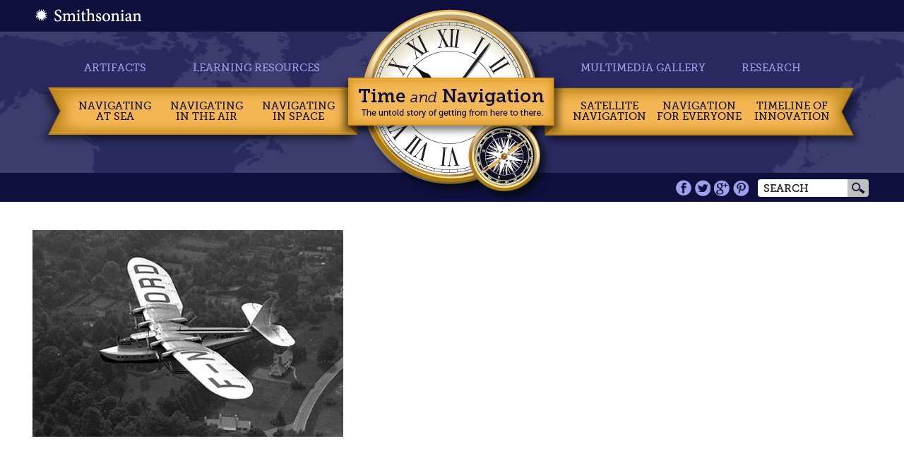

--- FILE ---
content_type: text/html; charset=utf-8
request_url: https://timeandnavigation.si.edu/file/712
body_size: 10803
content:
<!DOCTYPE HTML>
<html lang="en" dir="ltr" xmlns="http://www.w3.org/1999/xhtml" prefix="content: http://purl.org/rss/1.0/modules/content/ dc: http://purl.org/dc/terms/ foaf: http://xmlns.com/foaf/0.1/ og: http://ogp.me/ns# rdfs: http://www.w3.org/2000/01/rdf-schema# sioc: http://rdfs.org/sioc/ns# sioct: http://rdfs.org/sioc/types# skos: http://www.w3.org/2004/02/skos/core# xsd: http://www.w3.org/2001/XMLSchema#" xmlns:fb="http://ogp.me/ns/fb#" >
<head>
<meta http-equiv="X-UA-Compatible" content="IE=edge, chrome=1">
<meta name="apple-mobile-web-app-capable" content="yes">
<meta name="viewport" content="width=device-width, initial-scale=1, maximum-scale=1, minimum-scale=1, user-scalable=no">
<!-- facebook -->
<meta property="og:title" content="310-latecoere_521_-_xra-4725qm-duo.jpg | Time and Navigation">
<meta property="og:url" content="http://timeandnavigation.si.edu/file/712">
<meta property="og:image" content="http://timeandnavigation.si.edu/sites/all/themes/timeandnav/images/TimeNavigation_Sextant.jpg">
<!-- end facebook -->
<link rel="shortcut icon" href="/sites/all/themes/timeandnav/favicon.ico">
<meta http-equiv="Content-Type" content="text/html; charset=utf-8" />
<link rel="canonical" href="/file/712" />
<link rel="shortlink" href="/file/712" />
<link rel="shortcut icon" href="https://timeandnavigation.si.edu/sites/default/files/favicon.ico" type="image/vnd.microsoft.icon" />
<title>310-latecoere_521_-_xra-4725qm-duo.jpg | Time and Navigation</title>  
<link type="text/css" rel="stylesheet" href="https://timeandnavigation.si.edu/sites/default/files/css/css_8Gx8GfFz5G11e0TVOr75-YeMesO7joPbRZtgnxyW-rs.css" media="all" />
<link type="text/css" rel="stylesheet" href="https://timeandnavigation.si.edu/sites/default/files/css/css_qaWO3RSc6j3I3qdldVXesh-e6isAtybEodaUs2XXKO4.css" media="all" />
<link type="text/css" rel="stylesheet" href="https://timeandnavigation.si.edu/sites/default/files/css/css_kpsY4KPwc5UO9CfRTwGfYQ82qVQiPzlTJCIHnLJKLGU.css" media="all" />
<link type="text/css" rel="stylesheet" href="https://timeandnavigation.si.edu/sites/default/files/css/css_7XLN5BuFkNtDfuX5iT7aKE-GPY1pL0YIPXamDlJfUl8.css" media="all" />

<!--[if (lt IE 9)&(!IEMobile)]>
<link type="text/css" rel="stylesheet" href="https://timeandnavigation.si.edu/sites/default/files/css/css_U8NujQ79YanvGXpkiHlK0fCQrYi5HKdJIcCvWmL3D8Q.css" media="all" />
<![endif]-->

<!--[if gte IE 9]><!-->
<link type="text/css" rel="stylesheet" href="https://timeandnavigation.si.edu/sites/default/files/css/css_U8NujQ79YanvGXpkiHlK0fCQrYi5HKdJIcCvWmL3D8Q.css" media="all" />
<!--<![endif]-->
<script type="text/javascript" src="https://code.jquery.com/jquery-3.7.1.js"></script>
<script type="text/javascript" src="https://timeandnavigation.si.edu/misc/jquery-extend-3.4.0.js?v=3.7.1"></script>
<script type="text/javascript" src="https://timeandnavigation.si.edu/misc/jquery-html-prefilter-3.5.0-backport.js?v=3.7.1"></script>
<script type="text/javascript" src="https://timeandnavigation.si.edu/misc/jquery.once.js?v=1.2"></script>
<script type="text/javascript" src="https://timeandnavigation.si.edu/misc/drupal.js?sbzikr"></script>
<script type="text/javascript" src="https://timeandnavigation.si.edu/sites/all/modules/jquery_update/js/jquery_browser.js?v=0.0.1"></script>
<script type="text/javascript" src="https://cdnjs.cloudflare.com/ajax/libs/jqueryui/1.13.2/jquery-ui.min.js"></script>
<script type="text/javascript" src="https://timeandnavigation.si.edu/sites/all/libraries/mediaelement/build/mediaelement-and-player.min.js?v=4"></script>
<script type="text/javascript" src="https://timeandnavigation.si.edu/sites/all/modules/nice_menus/js/jquery.bgiframe.js?v=2.1"></script>
<script type="text/javascript" src="https://timeandnavigation.si.edu/sites/all/modules/nice_menus/js/jquery.hoverIntent.js?v=0.5"></script>
<script type="text/javascript" src="https://timeandnavigation.si.edu/sites/all/modules/nice_menus/js/superfish.js?v=1.4.8"></script>
<script type="text/javascript" src="https://timeandnavigation.si.edu/sites/all/modules/nice_menus/js/nice_menus.js?v=1.0"></script>
<script type="text/javascript" src="https://timeandnavigation.si.edu/sites/all/modules/context_accordion/context_accordion.js?sbzikr"></script>
<script type="text/javascript" src="https://timeandnavigation.si.edu/sites/all/modules/mediaelement/mediaelement.js?sbzikr"></script>
<script type="text/javascript" src="https://timeandnavigation.si.edu/sites/all/modules/google_analytics/googleanalytics.js?sbzikr"></script>
<script type="text/javascript" src="https://www.googletagmanager.com/gtag/js?id=G-X33P74TXHH"></script>
<script type="text/javascript">
<!--//--><![CDATA[//><!--
window.dataLayer = window.dataLayer || [];function gtag(){dataLayer.push(arguments)};gtag("js", new Date());gtag("set", "developer_id.dMDhkMT", true);gtag("config", "G-X33P74TXHH", {"groups":"default"});
//--><!]]>
</script>
<script type="text/javascript">
<!--//--><![CDATA[//><!--
var base_path = "/";
//--><!]]>
</script>
<script type="text/javascript">
<!--//--><![CDATA[//><!--
var theme_path = "sites/all/themes/timeandnav";
//--><!]]>
</script>
<script type="text/javascript">
<!--//--><![CDATA[//><!--
if (window != top) top.location.href = location.href;
//--><!]]>
</script>
<script type="text/javascript" src="https://timeandnavigation.si.edu/sites/all/libraries/modernizr/modernizr-2.6.2.min.js?sbzikr"></script>
<script type="text/javascript" src="https://timeandnavigation.si.edu/sites/all/libraries/selectivizr/selectivizr-1.0.2.min.js?sbzikr"></script>
<script type="text/javascript" src="https://timeandnavigation.si.edu/sites/all/libraries/smooth-zoom-pan/Source/jquery.smoothZoom.min.js?sbzikr"></script>
<script type="text/javascript" src="https://timeandnavigation.si.edu/sites/all/libraries/jquery.ui.touch-punch/jquery.ui.touch-punch.min.js?sbzikr"></script>
<script type="text/javascript" src="https://timeandnavigation.si.edu/sites/all/themes/timeandnav/js/cross-browser.js?sbzikr"></script>
<script type="text/javascript" src="https://timeandnavigation.si.edu/sites/all/themes/timeandnav/js/desktop.js?sbzikr"></script>
<script type="text/javascript" src="https://timeandnavigation.si.edu/sites/all/themes/timeandnav/js/shared.js?sbzikr"></script>
<script type="text/javascript" src="https://timeandnavigation.si.edu/sites/all/modules/jquery_update/js/jquery_position.js?v=0.0.1"></script>
<script type="text/javascript" src="https://timeandnavigation.si.edu/sites/all/themes/omega/omega/js/omega-mediaqueries.js?sbzikr"></script>
<script type="text/javascript" src="https://timeandnavigation.si.edu/sites/all/themes/omega/omega/js/omega-equalheights.js?sbzikr"></script>
<script type="text/javascript">
<!--//--><![CDATA[//><!--
jQuery.extend(Drupal.settings, {"basePath":"\/","pathPrefix":"","setHasJsCookie":0,"ajaxPageState":{"theme":"timeandnav","theme_token":"DqWoYlLRyeUmGmcY7Xvs1W0awiVpl84bRqTHH4G4QBo","js":{"0":1,"https:\/\/code.jquery.com\/jquery-3.7.1.js":1,"misc\/jquery-extend-3.4.0.js":1,"misc\/jquery-html-prefilter-3.5.0-backport.js":1,"misc\/jquery.once.js":1,"misc\/drupal.js":1,"sites\/all\/modules\/jquery_update\/js\/jquery_browser.js":1,"https:\/\/cdnjs.cloudflare.com\/ajax\/libs\/jqueryui\/1.13.2\/jquery-ui.min.js":1,"sites\/all\/libraries\/mediaelement\/build\/mediaelement-and-player.min.js":1,"sites\/all\/modules\/nice_menus\/js\/jquery.bgiframe.js":1,"sites\/all\/modules\/nice_menus\/js\/jquery.hoverIntent.js":1,"sites\/all\/modules\/nice_menus\/js\/superfish.js":1,"sites\/all\/modules\/nice_menus\/js\/nice_menus.js":1,"sites\/all\/modules\/context_accordion\/context_accordion.js":1,"sites\/all\/modules\/mediaelement\/mediaelement.js":1,"sites\/all\/modules\/google_analytics\/googleanalytics.js":1,"https:\/\/www.googletagmanager.com\/gtag\/js?id=G-X33P74TXHH":1,"1":1,"2":1,"3":1,"4":1,"sites\/all\/libraries\/modernizr\/modernizr-2.6.2.min.js":1,"sites\/all\/libraries\/selectivizr\/selectivizr-1.0.2.min.js":1,"sites\/all\/libraries\/smooth-zoom-pan\/Source\/jquery.smoothZoom.min.js":1,"sites\/all\/libraries\/jquery.ui.touch-punch\/jquery.ui.touch-punch.min.js":1,"sites\/all\/themes\/timeandnav\/js\/cross-browser.js":1,"sites\/all\/themes\/timeandnav\/js\/desktop.js":1,"sites\/all\/themes\/timeandnav\/js\/shared.js":1,"sites\/all\/modules\/jquery_update\/js\/jquery_position.js":1,"sites\/all\/themes\/omega\/omega\/js\/omega-mediaqueries.js":1,"sites\/all\/themes\/omega\/omega\/js\/omega-equalheights.js":1},"css":{"misc\/ui\/jquery.ui.core.css":1,"misc\/ui\/jquery.ui.theme.css":1,"misc\/ui\/jquery.ui.accordion.css":1,"sites\/all\/libraries\/mediaelement\/build\/mediaelementplayer.min.css":1,"sites\/all\/modules\/date\/date_api\/date.css":1,"modules\/poll\/poll.css":1,"sites\/all\/modules\/ckeditor\/css\/ckeditor.css":1,"sites\/all\/modules\/context_accordion\/context_accordion.css":1,"sites\/all\/modules\/ctools\/css\/ctools.css":1,"sites\/all\/modules\/tagclouds\/tagclouds.css":1,"sites\/all\/themes\/timeandnav\/css\/cross-browser.css":1,"sites\/all\/themes\/timeandnav\/css\/desktop.global.css":1,"sites\/all\/themes\/omega\/alpha\/css\/alpha-reset.css":1,"sites\/all\/themes\/timeandnav\/css\/global.css":1,"ie::wide::sites\/all\/themes\/omega\/alpha\/css\/grid\/alpha_default\/wide\/alpha-default-wide-36.css":1,"sites\/all\/themes\/omega\/alpha\/css\/grid\/alpha_default\/wide\/alpha-default-wide-36.css":1}},"mediaelementAll":true,"nice_menus_options":{"delay":"800","speed":"slow"},"urlIsAjaxTrusted":{"\/file\/712":true},"googleanalytics":{"account":["G-X33P74TXHH"],"trackOutbound":1,"trackMailto":1,"trackDownload":1,"trackDownloadExtensions":"7z|aac|arc|arj|asf|asx|avi|bin|csv|doc(x|m)?|dot(x|m)?|exe|flv|gif|gz|gzip|hqx|jar|jpe?g|js|mp(2|3|4|e?g)|mov(ie)?|msi|msp|pdf|phps|png|ppt(x|m)?|pot(x|m)?|pps(x|m)?|ppam|sld(x|m)?|thmx|qtm?|ra(m|r)?|sea|sit|tar|tgz|torrent|txt|wav|wma|wmv|wpd|xls(x|m|b)?|xlt(x|m)|xlam|xml|z|zip"},"omega":{"layouts":{"primary":"wide","order":["wide"],"queries":{"wide":"all"}}}});
//--><!]]>
</script>
</head>
<body class="html not-front not-logged-in page-file page-file- page-file-712 context-file">
    <div class="page clearfix" id="page">
      <header id="section-header" class="section section-header">
  <div id="zone-header-wrapper" class="zone-wrapper zone-header-wrapper clearfix">  
  <div id="zone-header" class="zone zone-header clearfix container-36">
    <div class="grid-36 region region-header" id="region-header">
  <div class="region-inner region-header-inner">
    <div class="block block-block block-5 block-block-5 odd block-without-title" id="block-block-5">
  <div class="block-inner clearfix">
                
    <div class="content clearfix">
      <a href="http://airandspace.si.edu/" title="Smithsonian" target="_blank"><img src="/sites/all/themes/timeandnav/images/logo.png" alt="Smithsonian" /></a>    </div>
  </div>
</div><div class="block block-nice-menus block-1 block-nice-menus-1 even block-without-title" id="block-nice-menus-1">
  <div class="block-inner clearfix">
                
    <div class="content clearfix">
      <ul class="nice-menu nice-menu-down nice-menu-main-menu" id="nice-menu-1"><li class="menu-520 menuparent  menu-path-node-163  first   odd  "><a href="/navigating-at-sea">Navigating <br/>at Sea</a><ul><li class="menu-526  menu-path-node-164  first   odd  "><a href="/navigating-at-sea/challenges" title="Challenges of Sea Navigation link">Challenges of Sea Navigation</a></li>
<li class="menu-528  menu-path-node-165   even  "><a href="/navigating-at-sea/navigating-without-a-clock" title="Navigating without a Clock link">Navigating Without a Clock</a></li>
<li class="menu-529  menu-path-node-166   odd  "><a href="/navigating-at-sea/longitude-problem" title="The Longitude Problem link">The Longitude Problem</a></li>
<li class="menu-1082  menu-path-node-181   even  "><a href="/navigating-at-sea/us-goes-to-sea" title="The U.S. Goes to Sea link">The U.S. Goes to Sea</a></li>
<li class="menu-1276 menu-path-node-167   odd   last "><a href="/navigating-at-sea/challenges/navigate-the-sea-activity" title="Use a sextant and chronometer to keep yourself on course. And hurry! You want to beat the record of the clipper ship Flying Cloud!">Navigate at Sea! Activity</a></li>
</ul></li>
<li class="menu-521 menuparent  menu-path-node-123   even  "><a href="/navigating-air">Navigating <br/>in the Air</a><ul><li class="menu-530  menu-path-node-124  first   odd  "><a href="/navigating-air/challenges" title="Challenges of Air Navigation link">Challenges of Air Navigation</a></li>
<li class="menu-532  menu-path-node-132   even  "><a href="/navigating-air/early-air-navigators" title="Early Air Navigators link">Early Air Navigators</a></li>
<li class="menu-533  menu-path-node-131   odd  "><a href="/navigating-air/navigation-at-war" title="Navigation at War link">Navigation at War</a></li>
<li class="menu-1277 menu-path-node-130   even   last "><a href="/navigating-air/challenges/navigate-the-skies-activity">Navigate the Skies! Activity</a></li>
</ul></li>
<li class="menu-522 menuparent  menu-path-node-10   odd  "><a href="/navigating-space">Navigating <br/>in Space</a><ul><li class="menu-806  menu-path-node-36  first   odd  "><a href="/navigating-space/challenges" title="Challenges of Space Navigation Link">Challenges of Space Navigation</a></li>
<li class="menu-808  menu-path-node-35   even  "><a href="/navigating-space/reaching-for-the-moon" title="Reaching for the Moon Link">Reaching for the Moon</a></li>
<li class="menu-538  menu-path-node-42   odd  "><a href="/navigating-space/deep-space" title="Navigating in Deep Space Link">Navigating in Deep Space</a></li>
<li class="menu-914 menu-path-node-38   even   last "><a href="/navigating-space/challenges/navigate-in-space-activity" title="Navigate in Space! Activity link">Navigate in Space! Activity</a></li>
</ul></li>
<li class="menu-523 menuparent  menu-path-node-253   even  "><a href="/satellite-navigation">Satellite Navigation</a><ul><li class="menu-1245  menu-path-node-223  first   odd  "><a href="/satellite-navigation/challenges-of-satellite-navigation">Challenges of Satellite Navigation</a></li>
<li class="menu-1247  menu-path-node-228   even  "><a href="/satellite-navigation/reliable-global-navigation">Reliable Global Navigation</a></li>
<li class="menu-1255  menu-path-node-237   odd  "><a href="/satellite-navigation/gps" title="A new joint program was developed under the Air Force called the NAVSTAR Global Positioning System, or GPS.">Global Positioning System (GPS)</a></li>
<li class="menu-1261  menu-path-node-244   even   last "><a href="/satellite-navigation/who-uses-satellite-navigation" title="Global navigation systems like GPS and easy-to-use devices have revolutionized many aspects of life.">Who Uses Satellite Navigation</a></li>
</ul></li>
<li class="menu-524 menuparent  menu-path-node-328   odd  "><a href="/navigation-for-everyone">Navigation <br/>for Everyone</a><ul><li class="menu-1366 menu-path-navigation-for-everyone-meet-the-navigators  first   odd  "><a href="/navigation-for-everyone/meet-the-navigators" title="">Meet a Professional Navigator</a></li>
<li class="menu-1351 menu-path-navigation-for-everyone-personal-navigation-stories   even   last "><a href="/navigation-for-everyone/personal-navigation-stories" title="">Personal Navigation Stories</a></li>
</ul></li>
<li class="menu-525 menu-path-timeline2   even   last "><a href="/timeline2" title="">Timeline of Innovation</a></li>
</ul>
    </div>
  </div>
</div><div class="block block-nice-menus block-2 block-nice-menus-2 odd block-without-title" id="block-nice-menus-2">
  <div class="block-inner clearfix">
                
    <div class="content clearfix">
      <ul class="nice-menu nice-menu-down nice-menu-menu-main-menu-secondary" id="nice-menu-2"><li class="menu-889 menu-path-node-551  first   odd  "><a href="/artifacts" title="">Artifacts</a></li>
<li class="menu-890 menu-path-learning-resources   even  "><a href="/learning-resources" title="">Learning Resources</a></li>
<li class="menu-891 menu-path-node-161   odd  "><a href="/multimedia-gallery" title="">Multimedia Gallery</a></li>
<li class="menu-892 menu-path-research   even  "><a href="/research">Research</a></li>
<li class="menu-898 menu-path-node-581   odd   last "><a href="/visit-the-exhibition" title="">Visit the Exhibition</a></li>
</ul>
    </div>
  </div>
</div><div class="block block-search block-form block-search-form even block-without-title" id="block-search-form">
  <div class="block-inner clearfix">
                
    <div class="content clearfix">
      <form action="/file/712" method="post" id="search-block-form" accept-charset="UTF-8"><div><div class="container-inline">
      <h2 class="element-invisible">Search form</h2>
    <div class="form-item form-type-textfield form-item-search-block-form">
  <label class="element-invisible" for="edit-search-block-form--2">Search </label>
 <input title="Enter the terms you wish to search for." type="text" id="edit-search-block-form--2" name="search_block_form" value="" size="15" maxlength="128" class="form-text" />
</div>
<div class="form-actions form-wrapper" id="edit-actions"><input type="submit" id="edit-submit" name="op" value="Search" class="form-submit" /></div><input type="hidden" name="form_build_id" value="form-Wi2olP9S8EYoL5lJ2sm_8qtKeZsuz5TqGLylFTX8KFQ" />
<input type="hidden" name="form_id" value="search_block_form" />
</div>
</div></form>    </div>
  </div>
</div><div class="block block-block block-3 block-block-3 odd block-without-title" id="block-block-3">
  <div class="block-inner clearfix">
                
    <div class="content clearfix">
      <a href="/" title="Time and Navigation - The untold story of getting from here to there."><img src="/sites/all/themes/timeandnav/images/clock-banner.png" alt="Time and Navigation Home" /></a>
<img src="/sites/all/themes/timeandnav/images/clock-base.png" alt="" />    </div>
  </div>
</div><div class="block block-block block-4 block-block-4 even block-without-title" id="block-block-4">
  <div class="block-inner clearfix">
                
    <div class="content clearfix">
      <div id="social-icons" class="clearfix">
  <a href="https://www.facebook.com/airandspace" title="Facebook" target="_blank">Facebook</a>
  <a href="https://twitter.com/airandspace" title="Twitter" target="_blank">Twitter</a>
   <a href="http://www.youtube.com/user/airandspace" title="YouTube" target="_blank">YouTube</a>
 <a href="http://pinterest.com/airandspace" title="Pinterest" target="_blank">Pinterest</a>
</div>    </div>
  </div>
</div>  </div>
</div>  </div>
</div><div id="zone-mobile-header-wrapper" class="zone-wrapper zone-mobile-header-wrapper clearfix">  
  <div id="zone-mobile-header" class="zone zone-mobile-header clearfix container-36">
    <div class="grid-36 region region-mobile-header" id="region-mobile-header">
  <div class="region-inner region-mobile-header-inner">
    <div class="block block-block block-11 block-block-11 odd block-without-title" id="block-block-11">
  <div class="block-inner clearfix">
                
    <div class="content clearfix">
      <div class="first"><a href="/">Time <span>and</span> Navigation</a></div>
<div class="last">The untold story of getting from here to there.</div>    </div>
  </div>
</div><div class="block block-block block-28 block-block-28 even block-without-title" id="block-block-28">
  <div class="block-inner clearfix">
                
    <div class="content clearfix">
      <a href="/" title="Home"><img src="/sites/all/themes/timeandnav/mobile/images/mobile-home-button.png" alt="Home" /></a>
<form action="/file/712" method="post" id="search-block-form--2" accept-charset="UTF-8"><div><div class="container-inline">
      <h2 class="element-invisible">Search form</h2>
    <div class="form-item form-type-textfield form-item-search-block-form">
  <label class="element-invisible" for="edit-search-block-form--4">Search </label>
 <input title="Enter the terms you wish to search for." type="text" id="edit-search-block-form--4" name="search_block_form" value="" size="15" maxlength="128" class="form-text" />
</div>
<div class="form-actions form-wrapper" id="edit-actions--2"><input type="submit" id="edit-submit--2" name="op" value="Search" class="form-submit" /></div><input type="hidden" name="form_build_id" value="form-xe_U1-nlbMgYNZLPiCocRZzLqlUJEHLlcFrvV-b2xmA" />
<input type="hidden" name="form_id" value="search_block_form" />
</div>
</div></form>    </div>
  </div>
</div><div class="block block-block block-10 block-block-10 odd block-without-title" id="block-block-10">
  <div class="block-inner clearfix">
                
    <div class="content clearfix">
      <a href="#"><img src="/sites/all/themes/timeandnav/mobile/images/mobile-button.png" alt="" /></a>    </div>
  </div>
</div><div class="block block-menu block-menu-main-menu-mobile block-menu-menu-main-menu-mobile even block-without-title" id="block-menu-menu-main-menu-mobile">
  <div class="block-inner clearfix">
                
    <div class="content clearfix">
      <ul class="menu"><li class="first leaf"><a href="/navigating-at-sea" title="">Navigating at Sea</a></li>
<li class="leaf"><a href="/navigating-air" title="">Navigating in the Air</a></li>
<li class="leaf"><a href="/navigating-space" title="">Navigating in Space</a></li>
<li class="leaf"><a href="/satellite-navigation" title="">Satellite Navigation</a></li>
<li class="leaf"><a href="/navigation-for-everyone" title="">Navigation for Everyone</a></li>
<li class="leaf"><a href="/timeline" title="">Timeline of Innovation</a></li>
<li class="leaf"><a href="/artifacts" title="">Artifacts</a></li>
<li class="leaf"><a href="/learning-resources" title="">Learning Resources</a></li>
<li class="leaf"><a href="/multimedia-gallery" title="">Multimedia Gallery</a></li>
<li class="leaf"><a href="/research" title="">Research Journal</a></li>
<li class="last leaf"><a href="/visit-the-exhibition" title="">Visit the Exhibition</a></li>
</ul>    </div>
  </div>
</div>  </div>
</div>  </div>
</div></header>    
      <section id="section-content" class="section section-content">
  <div id="zone-prescript-wrapper" class="zone-wrapper zone-prescript-wrapper clearfix">  
  <div id="zone-prescript" class="zone zone-prescript clearfix alpha omega container-36">
      </div>
</div><div id="zone-content-wrapper" class="zone-wrapper zone-content-wrapper clearfix">  
  <div id="zone-content" class="zone zone-content clearfix equal-height-container container-36">    
        
        <div id="file-712" class="file file-image file-image-jpeg" data-file="file-712">
      
  
    <div class="content">
      <img typeof="foaf:Image" src="https://timeandnavigation.si.edu/sites/default/files/styles/asset_440x295/public/multimedia-assets/310-latecoere_521_-_xra-4725qm-duo.jpg?itok=tPSzpKBb" alt="" />    </div>

  </div>





  </div>
</div></section>    
  
      <footer id="section-footer" class="section section-footer">
  <div id="zone-footer-wrapper" class="zone-wrapper zone-footer-wrapper clearfix">  
  <div id="zone-footer" class="zone zone-footer clearfix container-36">
    <div class="grid-36 region region-footer" id="region-footer">
  <div class="region-inner region-footer-inner">
    <div class="block block-system block-menu block-main-menu block-system-main-menu odd block-without-title" id="block-system-main-menu">
  <div class="block-inner clearfix">
                
    <div class="content clearfix">
      <ul class="menu"><li class="first expanded"><a href="/navigating-at-sea">Navigating at Sea</a><ul class="menu"><li class="first collapsed"><a href="/navigating-at-sea/challenges" title="Challenges of Sea Navigation link">Challenges of Sea Navigation</a></li>
<li class="collapsed"><a href="/navigating-at-sea/navigating-without-a-clock" title="Navigating without a Clock link">Navigating Without a Clock</a></li>
<li class="collapsed"><a href="/navigating-at-sea/longitude-problem" title="The Longitude Problem link">The Longitude Problem</a></li>
<li class="collapsed"><a href="/navigating-at-sea/us-goes-to-sea" title="The U.S. Goes to Sea link">The U.S. Goes to Sea</a></li>
<li class="last leaf"><a href="/navigating-at-sea/challenges/navigate-the-sea-activity" title="Use a sextant and chronometer to keep yourself on course. And hurry! You want to beat the record of the clipper ship Flying Cloud!">Navigate at Sea! Activity</a></li>
</ul></li>
<li class="expanded"><a href="/navigating-air">Navigating in the Air</a><ul class="menu"><li class="first collapsed"><a href="/navigating-air/challenges" title="Challenges of Air Navigation link">Challenges of Air Navigation</a></li>
<li class="collapsed"><a href="/navigating-air/early-air-navigators" title="Early Air Navigators link">Early Air Navigators</a></li>
<li class="collapsed"><a href="/navigating-air/navigation-at-war" title="Navigation at War link">Navigation at War</a></li>
<li class="last leaf"><a href="/navigating-air/challenges/navigate-the-skies-activity">Navigate the Skies! Activity</a></li>
</ul></li>
<li class="expanded"><a href="/navigating-space">Navigating in Space</a><ul class="menu"><li class="first collapsed"><a href="/navigating-space/challenges" title="Challenges of Space Navigation Link">Challenges of Space Navigation</a></li>
<li class="collapsed"><a href="/navigating-space/reaching-for-the-moon" title="Reaching for the Moon Link">Reaching for the Moon</a></li>
<li class="collapsed"><a href="/navigating-space/deep-space" title="Navigating in Deep Space Link">Navigating in Deep Space</a></li>
<li class="last leaf"><a href="/navigating-space/challenges/navigate-in-space-activity" title="Navigate in Space! Activity link">Navigate in Space! Activity</a></li>
</ul></li>
<li class="expanded"><a href="/satellite-navigation">Satellite Navigation</a><ul class="menu"><li class="first collapsed"><a href="/satellite-navigation/challenges-of-satellite-navigation">Challenges of Satellite Navigation</a></li>
<li class="collapsed"><a href="/satellite-navigation/reliable-global-navigation">Reliable Global Navigation</a></li>
<li class="collapsed"><a href="/satellite-navigation/gps" title="A new joint program was developed under the Air Force called the NAVSTAR Global Positioning System, or GPS.">Global Positioning System (GPS)</a></li>
<li class="last collapsed"><a href="/satellite-navigation/who-uses-satellite-navigation" title="Global navigation systems like GPS and easy-to-use devices have revolutionized many aspects of life.">Who Uses Satellite Navigation</a></li>
</ul></li>
<li class="expanded"><a href="/navigation-for-everyone">Navigation for Everyone</a><ul class="menu"><li class="first leaf"><a href="/navigation-for-everyone/meet-the-navigators" title="">Meet a Professional Navigator</a></li>
<li class="last leaf"><a href="/navigation-for-everyone/personal-navigation-stories" title="">Personal Navigation Stories</a></li>
</ul></li>
<li class="last leaf"><a href="/timeline2" title="">Timeline of Innovation</a></li>
</ul>    </div>
  </div>
</div><div class="block block-menu block-menu-main-menu-secondary block-menu-menu-main-menu-secondary even block-without-title" id="block-menu-menu-main-menu-secondary">
  <div class="block-inner clearfix">
                
    <div class="content clearfix">
      <ul class="menu"><li class="first leaf"><a href="/artifacts" title="">Artifacts</a></li>
<li class="leaf"><a href="/learning-resources" title="">Learning Resources</a></li>
<li class="leaf"><a href="/multimedia-gallery" title="">Multimedia Gallery</a></li>
<li class="leaf"><a href="/research">Research</a></li>
<li class="last leaf"><a href="/visit-the-exhibition" title="">Visit the Exhibition</a></li>
</ul>    </div>
  </div>
</div><div class="block block-menu block-menu-tertiary-menu block-menu-menu-tertiary-menu odd block-without-title" id="block-menu-menu-tertiary-menu">
  <div class="block-inner clearfix">
                
    <div class="content clearfix">
      <ul class="menu"><li class="first leaf"><a href="http://www.si.edu/Termsofuse" target="_blank">Terms of Use</a></li>
<li class="leaf"><a href="http://www.si.edu/Privacy" target="_blank">Privacy</a></li>
<li class="leaf"><a href="http://airandspace.si.edu/help/contact.cfm" target="_blank">Contact</a></li>
<li class="leaf"><a href="/sponsors" title="Sponsor recognition page.">Sponsors</a></li>
<li class="leaf"><a href="https://www.si.edu/newsdesk/releases/new-time-and-navigation-exhibit-opens-april-12-smithsonian-s-national-air-and-space-museum" target="_blank">Press</a></li>
<li class="last leaf"><a href="https://airandspace.si.edu/support/donate/?source=microsite&amp;name=time-and-navigation">Donate</a></li>
</ul>    </div>
  </div>
</div><div class="block block-block block-8 block-block-8 even block-without-title" id="block-block-8">
  <div class="block-inner clearfix">
                
    <div class="content clearfix">
      <img src="/sites/all/themes/timeandnav/images/logo-footer.png" usemap="#footerlogos" alt="Smithsonian Logo" />
<map name="footerlogos">
<area shape="rect" coords="0,0,153,30" href="http://airandspace.si.edu/" target="_blank" alt="National Air and Space Museum Home" />
<area shape="rect" coords="22,42,228,64" href="http://airandspace.si.edu/" target="_blank" alt="National Air and Space Museum Home" />
<area shape="rect" coords="24,65,261,79" href="http://americanhistory.si.edu/" target="_blank" alt="National Museum of American History Home" />
</map>    </div>
  </div>
</div>  </div>
</div>  </div>
</div><div id="zone-mobile-footer-wrapper" class="zone-wrapper zone-mobile-footer-wrapper clearfix">  
  <div id="zone-mobile-footer" class="zone zone-mobile-footer clearfix container-36">
    <div class="grid-36 region region-mobile-footer" id="region-mobile-footer">
  <div class="region-inner region-mobile-footer-inner">
    <div class="block block-block block-29 block-block-29 odd block-without-title" id="block-block-29">
  <div class="block-inner clearfix">
                
    <div class="content clearfix">
      <div id="logo"><a href="http://airandspace.si.edu/" title="Home" target="_blank"><img src="/sites/all/themes/timeandnav/images/logo.png" alt="Smithsonian" /></a></div>
<div id="social-icons" class="clearfix">
  <a href="/" title="Home">Home</a>
  <a href="https://www.facebook.com/airandspace" title="Facebook" target="_blank">Facebook</a>
  <a href="https://twitter.com/airandspace" title="Twitter" target="_blank">Twitter</a>
  <a href="https://plus.google.com/+airandspace" title="Google Plus" target="_blank">Google Plus</a>
  <a href="http://pinterest.com/airandspace" title="Pinterest" target="_blank">Pinterest</a>
  <a href="http://www.youtube.com/user/airandspace" title="YouTube" target="_blank">YouTube</a>
</div>
<p>This exhibition is a collaboration between the <a href="http://airandspace.si.edu/" title="National Air and Space Museum" target="_blank">National Air and Space Museum</a> and the <a href="http://americanhistory.si.edu/" title="National Museum of American History" target="_blank">National Museum of American History</a>.</p>
<div id="links"><a href="/sponsors" title="Sponsors">Sponsors</a> | <a href="http://airandspace.si.edu/help/contact.cfm" title="Contact" target="_blank">Contact</a> | <a href="http://www.si.edu/Termsofuse" title="Terms of Use" target="_blank">Terms of Use</a> | <a href="http://www.si.edu/Privacy" title="Privacy" target="_blank">Privacy</a></div>    </div>
  </div>
</div>  </div>
</div>  </div>
</div></footer>  </div>  <div class="region region-page-bottom" id="region-page-bottom">
  <div class="region-inner region-page-bottom-inner">
    
<script src="//airandspace.si.edu/js/webtrends.js" type="text/javascript"></script>
<script type="text/javascript">
//<![CDATA[
var _tag=new WebTrends();
_tag.dcsGetId(); 
//]]>
</script>
<script type="text/javascript">
//<![CDATA[
_tag.dcsCustom=function(){};
_tag.dcsCollect();
//]]>
</script>
<noscript>
<div><img alt="DCSIMG" id="DCSIMG" width="1" height="1" src="//logs1.smithsonian.museum/dcsi0ld87cdzpx7ebrt19zddz_5p3c/njs.gif?dcsuri=/nojavascript&amp;WT.js=No&amp;WT.tv=9.4.0&amp;dcssip=si.edu"/></div>
</noscript>
  </div>
</div><script type="text/javascript">
<!--//--><![CDATA[//><!--
jQuery(document).ready(function () { cpp_value="TIMEANDNAVIGATION";
           
// *** ForeSee Production Embed Script v2.00 ** DO NOT MODIFY BELOW THIS LINE *****************************************
;(function (g) {
var d = document, am = d.createElement('script'), h = d.head || d.getElementsByTagName("head")[0], fsr = 'fsReady',
aex = {
  "src":"//gateway.foresee.com/sites/smithsonian/production/gateway.min.js",
  "type": "text/javascript",
  "async": "true",
  "data-vendor": "fs",
  "data-role": "gateway"
};
for (var attr in aex){am.setAttribute(attr, aex[attr]);}h.appendChild(am);g[fsr] = function () {var aT = '__' + fsr + '_stk__';g[aT] = g[aT] || [];g[aT].push(arguments);};
})(window);
// DO NOT MODIFY ABOVE THIS LINE *****************************************
           });
//--><!]]>
</script>
</body>
</html>



--- FILE ---
content_type: text/css
request_url: https://timeandnavigation.si.edu/sites/default/files/css/css_kpsY4KPwc5UO9CfRTwGfYQ82qVQiPzlTJCIHnLJKLGU.css
body_size: 20034
content:
.ui-accordion .ui-accordion-header .ui-icon{position:static;display:block;float:left;left:0;top:0;margin:0;}.ui-accordion .ui-accordion-header{background-color:#EEE;border-top:0 none;border-left:0 none;border-right:0 none;color:#0074BD;font-weight:normal;padding:6px 0;}.ui-accordion .ui-accordion-content{border-bottom:0 none;border-left:0 none;border-right:0 none;border-top:0 none;max-height:none !important;}#context-blockform .context-blockform-selector{height:100% !important;}#context-blockform .selector{vertical-align:top;}
.ctools-locked{color:red;border:1px solid red;padding:1em;}.ctools-owns-lock{background:#ffffdd none repeat scroll 0 0;border:1px solid #f0c020;padding:1em;}a.ctools-ajaxing,input.ctools-ajaxing,button.ctools-ajaxing,select.ctools-ajaxing{padding-right:18px !important;background:url(/sites/all/modules/ctools/images/status-active.gif) right center no-repeat;}div.ctools-ajaxing{float:left;width:18px;background:url(/sites/all/modules/ctools/images/status-active.gif) center center no-repeat;}
.wrapper.tagclouds{text-align:justify;margin-right:1em;}.tagclouds.level1{font-size:1em;}.tagclouds.level2{font-size:1.2em;}.tagclouds.level3{font-size:1.4em;}.tagclouds.level4{font-size:1.6em;}.tagclouds.level5{font-size:1.8em;}.tagclouds.level6{font-size:2em;}.tagclouds.level7{font-size:2.2em;}.tagclouds.level8{font-size:2.4em;}.tagclouds.level9{font-size:2.6em;}.tagclouds.level10{font-size:2.8em;}
.select{min-height:25px;overflow:hidden;border:1px solid #dddddd;background:#ffffff url(/sites/all/themes/timeandnav/images/select.png) no-repeat 100% 0;-webkit-border-radius:4px;-moz-border-radius:4px;border-radius:4px;}
html.js,body.html{background-color:#2f315d;}#section-header{background:#0f103d url(/sites/all/themes/timeandnav/images/bg-header-layer1.png) repeat-x 0 0;}#section-footer{border-top:34px solid #0f103d;background:#2f315d url(/sites/all/themes/timeandnav/images/bg-footer-layer1.png) repeat-x 0 100%;}#zone-mobile-header-wrapper,#zone-mobile-footer-wrapper{display:none;}#zone-header-wrapper{background-image:url(/sites/all/themes/timeandnav/images/bg-header-layer2.png);background-repeat:no-repeat;background-position:50% 0;}#zone-header{height:286px;}#zone-header > div,#zone-header > div > div,#zone-footer > div,#zone-footer > div > div{height:100%;}#zone-header > div > div,#zone-footer > div > div{position:relative;}#zone-header > div > div > div,#zone-footer > div > div > div{position:absolute;}#zone-footer{height:390px;background-image:url(/sites/all/themes/timeandnav/images/bg-footer-layer2.png);background-repeat:no-repeat;background-position:50% 100%;}#zone-content-wrapper,#zone-content-wide-wrapper,#zone-content-wide-flipped-wrapper,#zone-content-wider-wrapper,#zone-content-full-width-wrapper,#zone-content-alternate-2-wrapper,#zone-content-template-3-wrapper,#zone-content-3-columns-wrapper,#zone-content-grid-22-14-wrapper{background-color:#ffffff;}#zone-content,#zone-content-alternate,#zone-content-wide,#zone-content-wide-flipped,#zone-content-wider,#zone-content-full-width,#zone-content-alternate-2,#zone-content-template-3,#zone-content-3-columns,#zone-content-grid-22-14{padding:40px 0 40px;}#zone-prescript-wrapper{background-color:#eeeeee;background-image:url([data-uri]);background-image:-moz-linear-gradient(top,#eeeeee 0%,#dddddd 100%);background-image:-webkit-gradient(linear,left top,left bottom,color-stop(0%,#eeeeee),color-stop(100%,#dddddd));background-image:-webkit-linear-gradient(top,#eeeeee 0%,#dddddd 100%);background-image:-o-linear-gradient(top,#eeeeee 0%,#dddddd 100%);background-image:-ms-linear-gradient(top,#eeeeee 0%,#dddddd 100%);background-image:linear-gradient(to bottom,#eeeeee 0%,#dddddd 100%);filter:progid:DXImageTransform.Microsoft.gradient(startColorstr='#eeeeee',endColorstr='#dddddd',GradientType=0);}body.front #zone-content-wrapper{display:none;}.region-sidebar-inner{min-height:700px;}.region-sidebar-inner > div,.region-sidebar-inner > section,.region-sidebar-right-3-columns-inner > div,.region-sidebar-right-3-columns-inner > section,.region-sidebar-template-3-inner > div,.region-sidebar-template-3-inner > section,.region-sidebar-3-columns-inner > div,.region-sidebar-3-columns-inner > section,.region-sidebar-right-3-columns-inner > div,.region-sidebar-right-3-columns-inner > section,.region-sidebar-grid-14-inner > div,.region-sidebar-grid-14-inner > section{margin-bottom:20px;}.region-sidebar-left-3-columns-inner,.region-sidebar-right-3-columns-inner{line-height:1.6;}.region-sidebar-right-inner > div + div{margin-top:10px;}.region-sidebar-wide-inner > div,.region-sidebar-wide-inner > section,.region-sidebar-wide-flipped-inner > div,.region-sidebar-wide-flipped-inner > section,.region-sidebar-wider-inner > div,.region-sidebar-wider-inner > section{margin-bottom:30px;line-height:1.6;}.region-prescript-inner{position:relative;min-height:40px;}#region-postscript,#region-postscript-right,#region-postscript-alternate,#region-postscript-template-3{margin-top:40px;}#region-postscript,#region-postscript-right,#region-postscript-alternate,#region-postscript-template-3{background:transparent url(/sites/all/themes/timeandnav/images/bg-promo.png) repeat-x 0 0;}.region-postscript-inner > div,.region-postscript-right-inner > div,.region-postscript-alternate-inner > div,.region-postscript-template-3-inner > div{padding-top:30px;}.region-postscript-right-inner > div,.region-postscript-right-inner > div + div{padding-bottom:30px;}.region-postscript-right-inner > div + div,.region-postscript-right-inner > div + div + div{background:transparent url(/sites/all/themes/timeandnav/images/bg-promo.png) repeat-x 0 0;}.region-footer-inner{position:relative;width:100%;}.region-footer-inner a{display:block;padding-bottom:6px;}.region-footer-inner a,.region-footer-inner a:active,.region-footer-inner a:visited{color:#9ea0e9;}.region-footer-inner a:hover{color:#d1d2f8;}
.block-nice-menus{width:100%;}.block-nice-menus a{display:block;font-weight:normal;text-decoration:none;}#zone-header-wrapper ul.nice-menu{position:relative;width:100%;}#zone-header-wrapper ul.nice-menu > li{position:absolute;text-align:center;}#zone-header-wrapper ul.nice-menu > li ul li{text-align:left;}#zone-header-wrapper ul.nice-menu > li > a{text-transform:uppercase;}#block-nice-menus-1{z-index:7;top:143px;}ul#nice-menu-1{height:35px;}ul#nice-menu-1 > li{width:125px;}ul#nice-menu-1 > li > a,ul#nice-menu-1 > li > a:active,ul#nice-menu-1 > li > a:visited{color:#0f103d;}ul#nice-menu-1 > li > a:hover,ul#nice-menu-1 > li > a.active,ul#nice-menu-1 > li.active-trail > a{color:#4143a3;}ul#nice-menu-1 > li > a{font-weight:normal;font-family:'museo_slab',Verdana,Geneva,sans-serif;}ul#nice-menu-1 li a{font-size:15px;}.menu-520{left:50px;}.menu-521{left:180px;}.menu-522{left:310px;}.menu-523{left:750px;}.menu-524{left:877px;}.menu-525{left:1009px;}ul#nice-menu-1 > li ul{display:none;position:absolute;left:-45px;width:213px;padding-top:20px;}ul#nice-menu-1 > li.menu-523 ul{left:-35px !important;}ul#nice-menu-1 > li ul li{background:transparent url(/sites/all/themes/timeandnav/images/dropdown-item.png) repeat-y 0 0;}ul#nice-menu-1 > li ul li.first{min-height:51px;background:transparent url(/sites/all/themes/timeandnav/images/dropdown-top1.png) no-repeat 0 0;}ul#nice-menu-1 > li ul li.last{height:42px;background:transparent url(/sites/all/themes/timeandnav/images/dropdown-bottom.png) no-repeat 0 0;}ul#nice-menu-1 > li ul li a{width:195px;margin:0 auto;padding:10px 0 10px 8px;font-size:11px;border-bottom:1px dotted #f2deaa;line-height:1.3;}ul#nice-menu-1 > li ul li.first a{padding-top:25px;}ul#nice-menu-1 > li ul li.last a{border-bottom:0 none transparent;}ul#nice-menu-1 > li ul li a,ul#nice-menu-1 > li ul li a:active,ul#nice-menu-1 > li ul li a:visited{color:#0f103d;}ul#nice-menu-1 > li ul li a:hover,ul#nice-menu-1 > li ul li a.active{color:#4143a3;}#block-nice-menus-2{z-index:6;top:87px;}ul#nice-menu-2{height:20px;}ul#nice-menu-2 > li.last{display:none;}ul#nice-menu-2 > li > a,ul#nice-menu-2 > li > a:active,ul#nice-menu-2 > li > a:visited{color:#9ea0e9;}ul#nice-menu-2 > li > a:hover,ul#nice-menu-2 > li > a.active{color:#d1d2f8;}ul#nice-menu-2 li a{font:normal 15px 'museo_slab',Verdana,Geneva,sans-serif;}.menu-889{left:69px;}.menu-890{left:223px;}.menu-891{left:772px;}.menu-892{left:1000px;}#block-system-main-menu,#block-system-main-menu > div,#block-system-main-menu > div div.content,#block-system-main-menu > div div.content > ul.menu{width:100%;height:100%;}#block-system-main-menu > div div.content > ul.menu{position:relative;}#block-system-main-menu > div div.content > ul.menu > li > ul.menu > li > ul.menu{display:none;}#block-system-main-menu > div div.content > ul.menu > li{position:absolute;}#block-system-main-menu > div div.content > ul.menu > li.first,#block-system-main-menu > div div.content > ul.menu > li + li,#block-system-main-menu > div div.content > ul.menu > li + li + li,#block-system-main-menu > div div.content > ul.menu > li + li + li + li + li{top:35px;}#block-system-main-menu > div div.content > ul.menu > li.first,#block-system-main-menu > div div.content > ul.menu > li + li{left:20px;}#block-system-main-menu > div div.content > ul.menu > li + li + li,#block-system-main-menu > div div.content > ul.menu > li + li + li + li{left:320px;}#block-system-main-menu > div div.content > ul.menu > li + li + li + li + li,#block-system-main-menu > div div.content > ul.menu > li.last{left:620px;}#block-system-main-menu > div div.content > ul.menu > li + li,#block-system-main-menu > div div.content > ul.menu > li + li + li + li{top:173px;}#block-system-main-menu > div div.content > ul.menu > li.last{top:134px;}#block-system-main-menu > div div.content > ul.menu > li > ul.menu li{font-size:14px;}#block-system-main-menu > div div.content > ul.menu > li > a{font-size:16px;text-transform:uppercase;}#block-system-main-menu > div div.content > ul.menu > li > a.active-trail,#block-system-main-menu > div div.content > ul.menu > li.active-trail > a{color:#d1d2f8 !important;}#block-system-main-menu > div div.content > ul.menu > li.last a{padding-bottom:0;}#block-menu-menu-main-menu-secondary{z-index:2;left:620px;top:156px;width:200px;}#block-menu-menu-main-menu-secondary > div div.content > ul.menu li{font-size:16px;}#block-menu-menu-main-menu-secondary > div div.content > ul.menu li > a{text-transform:uppercase;}#block-menu-menu-main-menu-secondary > div div.content > ul.menu li > a.{color:#d1d2f8;}#block-menu-menu-tertiary-menu{z-index:3;right:40px;top:35px;width:220px;}#block-menu-menu-tertiary-menu > div div.content > ul.menu li{font-size:16px;}#block-menu-menu-tertiary-menu > div div.content > ul.menu li > a{text-transform:uppercase;}
.landing-page-template #zone-content-alternate-wrapper{color:#ffffff;}.landing-page-template #zone-content-alternate{padding:0;}.landing-page-template #zone-content-alternate-wrapper h2,.landing-page-template #zone-content-alternate-wrapper h3{color:#f8bf65;}.landing-page-template #block-system-main h1{margin-bottom:30px;color:#f7b852;font-size:42px;}.landing-page-template #block-system-main h3{font-size:22px;}.landing-page-template #block-system-main p{font-size:16px;line-height:1.6;}.landing-page-template .region-content-alternate-inner{height:585px;overflow:hidden;}.landing-page-template #zone-content-alternate-wrapper .block-menu-block .content{padding-top:40px;}.landing-page-template #zone-content-alternate-wrapper .block-menu-block li a,.landing-page-template #zone-content-alternate-wrapper .block-menu-block li a:active,.landing-page-template #zone-content-alternate-wrapper .block-menu-block li a:visited{color:#f8bf65;}.landing-page-template #zone-content-alternate-wrapper .block-menu-block li a:hover{color:#f7d49c;background-position:0 4px;}.landing-page-template #zone-content-alternate-wrapper .block-menu-block li a{min-height:50px;padding-left:50px;font:normal 20px 'museo_slab',Verdana,Geneva,sans-serif;line-height:1.25;text-decoration:none;background-image:url(/sites/all/themes/timeandnav/images/bg-landing-menu-block-icon.png);background-repeat:no-repeat;background-position:0 -77px;}.landing-page-template #zone-content-alternate-wrapper .block-menu-block li a,.landing-page-template #zone-content-alternate-wrapper .block-menu-block li a span{display:block;}.landing-page-template #zone-content-alternate-wrapper .block-menu-block li{padding-top:20px;padding-bottom:20px;border-bottom:1px solid #f7b852;}.landing-page-template #zone-content-alternate-wrapper .block-menu-block li.first{padding-top:0;}.landing-page-template #zone-content-alternate-wrapper .menu-block-21 li.last{border-bottom:1px solid #f7b852;}.landing-page-template #zone-content-alternate-wrapper .menu-block-21 li a:hover{color:#f19503 !important;}.landing-page-template.context-navigating-space #zone-content-alternate-wrapper{background:transparent url(/sites/all/themes/timeandnav/images/bg-landing-space.jpg) no-repeat 50% 0;}.landing-page-template.context-navigating-space #section-content{background:transparent url(/sites/all/themes/timeandnav/images/bg-landing-space-repeat.jpg) repeat-x 50% 100%;}.landing-page-template.context-navigating-space .region-content-alternate-inner > .block{margin-top:65px;}.landing-page-template.context-navigating-at-sea #zone-content-alternate-wrapper{background:transparent url(/sites/all/themes/timeandnav/images/bg-landing-sea.jpg) no-repeat 50% 0;}.landing-page-template.context-navigating-at-sea #section-content{background:transparent url(/sites/all/themes/timeandnav/images/bg-landing-sea-repeat.jpg) repeat-x 50% 100%;}.landing-page-template.context-navigating-at-sea .region-content-alternate-inner > .block{margin-top:40px;}.landing-page-template.context-navigating-air #zone-content-alternate-wrapper{background:transparent url(/sites/all/themes/timeandnav/images/bg-landing-air.jpg) no-repeat 50% 0;}.landing-page-template.context-navigating-air #section-content{background:transparent url(/sites/all/themes/timeandnav/images/bg-landing-air-repeat.jpg) repeat-x 50% 100%;}.landing-page-template.context-navigating-air .region-content-alternate-inner > .block{margin-top:70px;}.landing-page-template.context-navigating-air #block-system-main .field-name-body p{width:260px;margin-right:0;margin-left:auto;}.landing-page-template.context-satellite-navigation #zone-content-alternate-wrapper{background:transparent url(/sites/all/themes/timeandnav/images/bg-landing-satellite.jpg) no-repeat 50% 0;}.landing-page-template.context-satellite-navigation #section-content{background:transparent url(/sites/all/themes/timeandnav/images/bg-landing-satellite-repeat.jpg) repeat-x 50% 100%;}.landing-page-template.context-satellite-navigation #block-system-main{margin-top:235px;}.landing-page-template.context-satellite-navigation #block-menu-block-31{margin-top:140px;}.landing-page-template.context-satellite-navigation #block-menu-block-31 ul.menu li.last{border-bottom:0 none transparent !important;}.landing-page-template.context-navigation-for-everyone #view-id-personal_navigation_stories-block_1{margin-top:25px;}.landing-page-template.context-navigation-for-everyone .view-title{display:block;margin-bottom:10px;color:#d2700f;}.landing-page-template.context-navigation-for-everyone h1{color:#d2700f !important;margin-bottom:5px !important;}.landing-page-template.context-navigation-for-everyone #block-system-main{padding:15px 0 70px;}.landing-page-template.context-navigation-for-everyone #block-system-main div.content h2{margin-top:20px;color:#d2700f;font-family:'museo_slab',Verdana,Geneva,sans-serif;font-size:28px;line-height:1;}.landing-page-template.context-navigation-for-everyone #block-system-main div.content p{max-width:768px;font-size:14px;}.landing-page-template.context-navigation-for-everyone #zone-content-alternate-wrapper{color:#000000;background-color:#ffffff;}.landing-page-template.context-navigation-for-everyone #zone-content-alternate{padding:40px 0 40px !important;}.landing-page-template.context-navigation-for-everyone .menu-block-21 li a{color:#d2700f !important;}.landing-page-template.context-navigation-for-everyone .menu-block-21 li{border-bottom:1px solid #d2700f;}.landing-page-template.context-navigation-for-everyone #block-menu-block-21{margin-top:45px;}.landing-page-template.context-navigation-for-everyone .field-name-field-html-area h3{color:#000000 !important;}.landing-page-template.context-navigation-for-everyone #block-menu-block-21 ul.menu li.last{border-bottom:0 none transparent !important;}#nav-video{width:768px;height:432px;}.landing-page-template.context-navigation-for-everyone p.caption{margin-top:15px;}#region-sidebar-wide .views-exposed-widget label{text-transform:uppercase;}#region-sidebar-wide .form-item{margin-bottom:15px;}#region-sidebar-wide .form-item input,#region-sidebar-wide .form-item select{width:100%;}.block-views-exp-multimedia-gallery-page .views-widget-filter-field_innovations_tid,.block-views-exp-multimedia-gallery-page .views-widget-filter-field_navigators_inventors_tid,.block-views-exp-multimedia-gallery-page .views-widget-filter-field_navigation_methods_tid,.block-views-exp-multimedia-gallery-page .views-widget-filter-field_keywords_tid,.block-views-exp-artifacts-page .views-widget-filter-field_innovations_tid,.block-views-exp-artifacts-page .views-widget-filter-field_navigators_inventors_tid,.block-views-exp-artifacts-page .views-widget-filter-field_navigation_methods_tid,.block-views-exp-artifacts-page .views-widget-filter-field_keywords_tid{display:none;}.block--exp-multimedia-gallery-page,.block--exp-artifacts-page{padding-top:30px;border-top:1px solid #dddddd;}.block-tagclouds-6{text-align:justify;line-height:1.4 !important;}.block-tagclouds-6 .more-link{display:none;}.multimedia-gallery-landing-page-menu ul{font-size:0%;}.multimedia-gallery-landing-page-menu ul li{display:-moz-inline-box;display:inline-block;*display:inline;zoom:1;}.multimedia-gallery-landing-page-menu ul li{margin:30px 15px;padding:10px 10px 15px 10px;border:1px solid #dddddd;}.multimedia-gallery-landing-page-menu ul li a{display:block;margin-top:4px;font-size:17px !important;font-family:'museo_slab',Verdana,Geneva,sans-serif;text-align:center;text-transform:uppercase;}.view-artifacts-topic-block
.view-multimedia-gallery-topic-block{font-size:14px;}.view-artifacts > div.item-list,.view-multimedia-gallery > div.item-list{margin-top:20px;}#views-exposed-form-multimedia-gallery-advanced-search .views-exposed-form label,#views-exposed-form-artifacts-advanced-search .views-exposed-form label{margin:0 0 3px 1%;text-transform:uppercase;}#views-exposed-form-multimedia-gallery-advanced-search .views-exposed-form select,#views-exposed-form-multimedia-gallery-advanced-search .views-exposed-form input[type="text"],#views-exposed-form-artifacts-advanced-search .views-exposed-form select,#views-exposed-form-artifacts-advanced-search .views-exposed-form input[type="text"]{width:100%;}#views-exposed-form-multimedia-gallery-advanced-search .views-exposed-widget,#views-exposed-form-artifacts-advanced-search .views-exposed-widget{margin-bottom:10px;}#views-exposed-form-multimedia-gallery-advanced-search .views-exposed-form .views-submit-button,#views-exposed-form-multimedia-gallery-advanced-search .views-exposed-form .views-reset-button,#views-exposed-form-artifacts-advanced-search .views-exposed-form .views-submit-button,#views-exposed-form-artifacts-advanced-search .views-exposed-form .views-reset-button{margin-bottom:0;text-transform:uppercase;float:left;}#views-exposed-form-multimedia-gallery-advanced-search .views-exposed-form .views-submit-button,#views-exposed-form-artifacts-advanced-search .views-exposed-form .views-submit-button{margin-right:10px;}#autocomplete ul li{margin-bottom:3px;padding-top:1px;font:bold 12px Verdana,Geneva,sans-serif;border-bottom:1px solid #dddddd;background-color:#f2f2f2;}#autocomplete ul li:hover{color:#f2f2f2;background-color:#333333;cursor:pointer;}.view-multimedia-gallery .view-header,.view-artifacts .view-header{font-size:13px;}.view-multimedia-gallery .view-header .num-results,.view-artifacts .view-header .num-results{margin-top:15px;}.view-multimedia-gallery .view-header ul li,.view-artifacts .view-header ul li{margin-bottom:4px;}.view-multimedia-gallery .view-header ul,.view-artifacts .view-header ul{margin-bottom:20px;}.view-multimedia-gallery .view-header .search-results-for,.view-artifacts .view-header .search-results-for{margin-bottom:10px;text-transform:uppercase;}.view-multimedia-gallery .views-field-field-media-asset div.content,.view-artifacts .views-field-field-media-asset div.content{padding:4px;border:1px solid #dddddd;}.view-multimedia-gallery .views-field-field-media-asset img,.view-artifacts .views-field-field-media-asset img{display:block;width:100%;}.view-multimedia-gallery .views-row,.view-artifacts .views-row{padding:20px 0 20px;line-height:1.3;}.view-multimedia-gallery .views-row .views-field,.view-artifacts .views-row .views-field{margin-bottom:4px;}.view-multimedia-gallery .views-row-even,.view-artifacts .views-row-even{background-color:#f2f2f2;}.view-multimedia-gallery div.field-title,.view-artifacts div.field-title,.view-multimedia-gallery div.field-media-type,.view-artifacts div.field-media-type{font-family:Verdana,Geneva,sans-serif;text-transform:uppercase;}.view-multimedia-gallery div.field-title,.view-artifacts div.field-title{font-size:16px;}.view-multimedia-gallery div.field-media-type,.view-artifacts div.field-media-type{margin:10px 0 10px;font-size:14px;}.view-multimedia-gallery .views-field-nothing p,.view-artifacts .views-field-nothing p{font-size:13px;}.view-multimedia-gallery .views-field-nothing br,.view-artifacts .views-field-nothing br{line-height:2;}.node-type-multimedia-asset #page-title,.node-type-multimedia-asset #zone-content-wrapper{display:none;}.view-multimedia-asset-image-pager #socialshare{padding:0 0 25px 45px;}.spread-the-word  #socialshare{padding-top:15px;}#socialshare ul{list-style:none inside none;}#socialshare ul li{float:left;margin-right:6px;}#socialshare ul li.last{margin-right:0;}#socialshare ul li a,#socialshare ul li a img{display:block;}.view-multimedia-asset-detail-copy{line-height:1.2;}.view-multimedia-asset-detail-copy span.views-label{text-transform:uppercase;font-weight:bold;}.view-multimedia-asset-detail-copy .views-field{margin-bottom:12px;font-size:13px;}.view-multimedia-asset-detail-copy .views-field-body{margin:25px 0;font-size:14px;line-height:1.6 !important;}.view-multimedia-asset-detail-copy .views-field-body p{margin-bottom:10px;}.view-multimedia-asset-detail-copy .views-field-field-edan-record-id div.item-list{margin-bottom:25px;}.view-multimedia-asset-detail-copy .views-field-field-credit,.view-multimedia-asset-detail-copy .views-field-field-agency-of-origin,.view-multimedia-asset-detail-copy .views-field-field-photographer{font-size:12px;}.view-multimedia-asset-detail-copy .faux-h4{margin-top:30px;margin-bottom:0;padding-top:20px;border-top:1px solid #dddddd;}.view-multimedia-asset-detail-copy div.item-list ul li{margin-top:5px;}.view-multimedia-asset-detail-copy .views-field-field-topic,.view-multimedia-asset-detail-copy .views-field-field-navigators-inventors,.view-multimedia-asset-detail-copy .views-field-field-innovations,.view-multimedia-asset-detail-copy .views-field-field-navigation-methods{margin-top:20px;font-weight:normal !important;}.view-multimedia-asset-image-pager{border:1px solid #dddddd;}.view-multimedia-asset-image-pager .jcarousel-widget-nav{height:75px;}.view-multimedia-asset-image-pager .field-name-field-description,.view-multimedia-asset-image-pager .field-name-field-photo-number{display:none;}.node-type-research-journal .view-multimedia-asset-image-pager{border:0px;}.view-multimedia-asset-image-pager div.view-content{padding-bottom:35px;}.view-page-multimedia-slideshow .view-multimedia-asset-image-pager div.view-content{padding-bottom:0;}.view-multimedia-asset-image-pager .mejs-video,.view-multimedia-asset-image-pager .media-youtube-player{margin:0 auto;display:block;}.view-multimedia-asset-image-pager .field-name-field-download-link{margin-top:20px;margin-left:44px;margin-bottom:-25px;font-size:14px;}.view.with-thumbnail-pager div.item-list:after{content:"";display:table;clear:both;font-size:0;}.view.with-thumbnail-pager div.item-list ul.pager li.pager-last{display:none;}.context-multimedia-asset .view-multimedia-asset-image-pager .smooth_zoom_preloader{margin-left:50px !important;}.node-type-research-journal .view-multimedia-asset-image-pager .smooth_zoom_preloader{margin-left:25px;}.view-research-journal-multimedia-asset-ajax > div.clearfix{padding-bottom:15px;border:1px solid #dddddd;border-bottom:0px;}.view-research-journal-multimedia-asset-ajax .media-youtube-video iframe{width:718px !important;margin:0 auto;}.block-views-310bdc7a018c5664fd2cb69bdc03d935{height:900px;}.node-type-research-journal .view-multimedia-asset-image-pager div.view-content{margin-top:0;}.node-type-research-journal .view-multimedia-asset-image-pager .views-field-field-media-asset{margin-bottom:25px;padding-bottom:30px;border:1px solid #dddddd;border-top:0;}.node-type-research-journal .view-multimedia-asset-image-pager .views-field-field-media-asset-1{margin-bottom:20px;font-size:14px;}.node-type-research-journal .view-multimedia-asset-image-pager .views-field-body{font-size:14px;}.node-type-research-journal .view-multimedia-asset-image-pager .views-field-field-credit{font-size:12px;}.node-type-research-journal .view-multimedia-asset-image-pager .views-field-field-credit label{font-style:italic;}.node-type-research-journal .view-multimedia-asset-image-pager h2{margin-bottom:5px;font-size:16px;}.node-type-research-journal .view-multimedia-asset-image-pager{line-height:1.5;}.node-type-research-journal h1{display:none;}.loading{display:none;position:relative;z-index:99;left:50%;top:-625px;height:300px;width:300px;margin-left:-150px;background:transparent url(/sites/all/themes/timeandnav/images/icon-ajax-loader.gif) no-repeat 50% 50%;}.view-id-research .views-field-field-media-slideshow img{width:300px;height:201px;}.view-id-research .views-field-field-media-slideshow a{display:block;}.view-id-research .view-header p.intro{font-size:18px !important;font-family:'museo_sans',Verdana,Geneva,sans-serif;}.view-id-research .views-row{padding-top:15px;padding-bottom:10px;font-size:14px;border-top:1px solid #dddddd;}.view-id-research .views-row-last{margin-bottom:15px;border-bottom:1px solid #dddddd;}.view-id-research .views-field{margin-bottom:5px;}.view-id-research .views-field-title{font-size:18px;}.view-id-research .views-field-body{line-height:1.5;}.view-id-research .views-field-created{font-style:italic;}.block-research-blog-comments-block{font-size:14px;}.block-research-blog-comments-block .views-row{margin-top:10px;padding-bottom:10px;border-bottom:1px solid #dddddd;}.block-research-blog-comments-block .views-row-first{margin-top:0;}.block-research-blog-comments-block .views-row-last{padding-bottom:10px;border-bottom:0;}.node-research-journal #socialshare{position:absolute;float:right;right:0px;top:-5px;}.node-research-journal input#back2journal{width:70%;padding:8px 0 5px;font-family:'museo_slab',Verdana,Geneva,sans-serif;text-transform:uppercase;}.node-research-journal #research-back-link{margin-bottom:20px;}.node-research-journal .submitted{margin-bottom:5px;font-size:14px;font-style:italic;}.node-type-research-journal #page-title{display:none;}.node-type-research-journal .field-name-body .field-item{height:auto;}.node-type-research-journal .field-name-body .field-item p{padding:10px 35px 0 20px;}.node-type-research-journal .field-name-body .tinyscrollbar-height-processed .viewport{border-left:1px solid #dddddd;border-top:1px solid #dddddd;border-bottom:1px solid #dddddd;}.node-type-research-journal .field-name-body{margin-bottom:20px;}.node-research-journal .field-name-field-research-categories .field-items{margin-top:5px;}.node-research-journal .field-name-field-multimedia-asset{margin-top:15px;}.node-research-journal .field-name-body hr{display:none;}.node-research-journal .field-name-field-research-tags{font-size:14px;line-height:1.8;}#comments{width:75%;}#comments .item-list{border-top:1px solid #dddddd;padding-top:15px;}#comments ul.pager{float:right;}.node-research-journal .comments-wrapper{margin-top:25px;padding-top:20px;border-top:1px solid #dddddd;}.node-research-journal .comments-wrapper{text-transform:none;}.node-research-journal .comments-wrapper h4{font-size:22px;text-transform:none;}.node-research-journal .comments-wrapper .title{margin-bottom:0;}.node-research-journal .comments-wrapper .count-title{margin-top:25px;}.node-research-journal .comments-wrapper .comment{margin:10px 0 20px;}.node-research-journal .comments-wrapper .comment h3{margin-bottom:4px;}.comments-wrapper .comment-submitted{margin-bottom:5px;font-size:14px;font-style:italic;}.comments-wrapper .comment-links{margin-top:4px;}.comments-wrapper .form-item{margin-top:10px;}.comments-wrapper .field-name-comment-body p{margin-bottom:5px !important;}.comment-form label{font-family:Verdana,Geneva,sans-serif !important;}.comment-form{margin-bottom:15px;}article.comment{margin-bottom:20px;line-height:1.8;font-size:14px;}#comments .indented{margin-left:35px;}.node-poll .form-item-name,.node-poll article{margin-bottom:20px;}.node-poll .field{line-height:1.5;}.node-poll .content{margin-bottom:20px;padding:20px 15px 35px 15px;border:1px solid #dddddd;}.node-poll .clearfix.comments-wrapper{padding:25px 0 40px;border-top:1px solid #dddddd;}.node-poll .messages{margin-bottom:15px;color:#d2700f !important;}.poll{margin-top:15px;}.poll .vote-form{margin-top:-15px;}.poll .vote-form .choices{margin:25px 15px 15px 15px;}.poll .vote-form .choices .form-item-choice{margin-bottom:15px;}.poll label.option{position:relative;top:-5px;text-transform:uppercase;}.poll input[type="radio"]{height:25px;display:-moz-inline-box;display:inline-block;*display:inline;zoom:1;-webkit-appearance:radio !important;-moz-appearance:radio !important;box-sizing:border-box;}.poll .bar{background-color:#c4c5f2;}.poll .bar .foreground{background-color:#0f103d;}.view-poll-most-recent .archived-title{display:none;}.node-form input[type="checkbox"]{-webkit-appearance:checkbox !important;-moz-appearance:checkbox !important;box-sizing:border-box;}.block-block.spread-the-word{display:none;padding:20px 15px;border:1px solid #dddddd;}.block-block.spread-the-word h2{margin-bottom:4px;}.block-block.spread-the-word .content{font-size:14px;}#block-views-poll-list-block{padding-bottom:25px;border-bottom:1px solid #dddddd;}.block-block.personal-navigation-story-thanks p{line-height:1.3;margin-bottom:15px;}a.button{margin-bottom:10px;padding:5px 8px;color:#000000 !important;font-family:'museo_slab',Verdana,Geneva,sans-serif;text-align:center;text-transform:uppercase;background-color:#c0c0c0;webkit-border-radius:4px;-moz-border-radius:4px;border-radius:4px;}a.button:hover{color:#424242 !important;}.view-personal-navigation-stories.view-display-id-page .view-header{border-bottom:1px solid #dddddd;}.view-personal-navigation-stories.view-display-id-page .view-header img{display:block;float:left;margin-right:15px;margin-bottom:25px;padding:8px;border:1px solid #dddddd;-webkit-box-shadow:0 0 5px #bbbbbb;-moz-box-shadow:0 0 5px #bbbbbb;box-shadow:0 0 5px #bbbbbb;}.view-personal-navigation-stories .views-row{margin-bottom:30px;padding-bottom:25px;font-size:14px;line-height:1.3;border-bottom:1px solid #dddddd;}.view-personal-navigation-stories.view-display-id-block_1 .views-row{border-bottom:0;}.view-personal-navigation-stories.view-display-id-page .views-row.views-row-first{margin-top:30px;}.view-personal-navigation-stories .views-field-title{font-size:16px;}.view-personal-navigation-stories .views-field-body{margin:5px 0 10px;line-height:1.4;}.view-personal-navigation-stories.view-display-id-block_1 .views-field-body{line-height:1.4;}.view-personal-navigation-stories .views-field-view-node{margin-bottom:10px;font-size:14px;text-transform:uppercase;}.view-personal-navigation-stories .views-field-created,.view-personal-navigation-stories .views-field-comment-count{font-style:italic;}.node-personal-navigation-story .field-name-field-navigation-story-name{font-size:26px !important;font-family:Verdana,Geneva,sans-serif !important;}.node-personal-navigation-story .submitted{font-size:18px;font-family:'museo_slab',Verdana,Geneva,sans-serif;font-style:italic;margin-bottom:4px;}.node-personal-navigation-story .field-name-body p{margin:10px 0;}.node-personal-navigation-story .field-name-field-navigation-story-location{font-size:16px;font-family:'museo_slab',Verdana,Geneva,sans-serif;}.node-personal-navigation-story .field{margin-bottom:15px;}.node-personal-navigation-story .field-name-body{margin-bottom:35px;font-size:14px;line-height:1.6;}.node-personal-navigation-story div.content > a:after{content:", ";}.node-personal-navigation-story div.content > a:last-child:after{content:"";}.node-personal-navigation-story .field-type-taxonomy-term-reference{margin-bottom:25px;padding-bottom:25px;font-size:14px;border-bottom:1px solid #dddddd;}.node-personal-navigation-story .field-type-taxonomy-term-reference .field-items,.node-personal-navigation-story .field-type-taxonomy-term-reference .field-label{display:-moz-inline-box;display:inline-block;*display:inline;zoom:1;}.node-personal-navigation-story h1.node-title{margin-bottom:10px;}.node-personal-navigation-story .field-type-taxonomy-term-reference .field-label{text-transform:uppercase;}.node-personal-navigation-story .field-type-taxonomy-term-reference .field-item{display:-moz-inline-box;display:inline-block;*display:inline;zoom:1;}.node-personal-navigation-story .field-type-taxonomy-term-reference .field-item:after{content:", ";}.node-personal-navigation-story .field-type-taxonomy-term-reference .field-item:last-child:after{content:"";}.node-personal-navigation-story .comment-form{margin-bottom:20px;}#edit-field-navigation-story-tags-und{margin-top:10px;}#personal-navigation-story-node-form .form-type-checkbox{float:left;margin-right:10px;}#personal-navigation-story-node-form .form-type-checkbox input{float:left;}#personal-navigation-story-node-form .field-name-body{clear:left;}#personal-navigation-story-node-form .form-checkboxes:after{content:"";display:table;clear:both;font-size:0%;}#personal-navigation-story-node-form .filter-wrapper{display:none;}.mollom-privacy{margin:25px 0;line-height:1.8;}#personal-navigation-story-node-form .form-type-textfield label,label[for=edit-field-navigation-story-tags-und],#personal-navigation-story-node-form .field-name-body label{display:block;margin-top:10px;}#personal-navigation-story-node-form .form-type-checkbox label{margin-left:4px;}#personal-navigation-story-node-form .form-required,.webform-client-form .form-required{color:#ff0000;}#personal-navigation-story-node-form .form-actions input,.webform-client-form .form-actions input{display:-moz-inline-box;display:inline-block;*display:inline;zoom:1;margin-right:10px;}#webform-component-upload-your-photo .description{margin:10px 0;font-size:13px;}#webform-client-form-392 label{font-family:Verdana,Geneva,sans-serif;}.instructions-block{font-size:13px;}.webform-client-form .form-item{margin-bottom:20px;}.webform-client-form .form-item label{display:block;margin-bottom:10px;}#edit-submitted-upload-your-photo-upload{display:inline;float:left;width:355px;border:1px solid #CDCDCD;}.block-block.personal-navigation-story-thanks{display:none;}.context-sponsors .node-page{text-align:center;line-height:1.4;}.context-sponsors .node-page .field-name-body p{margin-bottom:10px;}.page-navigation-for-everyone-meet-the-navigators h2.block-title{text-transform:none;}.view-id-meet_the_navigators .view-content ul li{float:left;width:201px;min-height:216px;margin-right:14px;margin-bottom:30px;background-color:#ffffff;border:1px solid #dddddd;-webkit-box-shadow:0 0 5px #bbbbbb;-moz-box-shadow:0 0 5px #bbbbbb;box-shadow:0 0 5px #bbbbbb;}.view-id-meet_the_navigators .view-content ul li .views-field-field-media-slideshow{width:185px;margin:8px auto;border:1px solid #dddddd;text-align:center;}.view-id-meet_the_navigators .view-content ul li .views-field-field-media-slideshow img{display:block;}.view-id-meet_the_navigators .view-content .views-field-field-professional-nav-title{margin-left:8px;}.block-block-23.are-you-a-pro div.content p{margin-top:8px;font-size:13px;line-height:1.2;}.block-block-23.are-you-a-pro div.content a{display:block;margin-bottom:20px;height:50px;overflow:hidden;padding-left:52px;font-family:'museo_slab',Verdana,Geneva,sans-serif;font-size:20px;background:url('/sites/all/themes/timeandnav/images/bg-landing-menu-block-icon.png') 4px 5px no-repeat;line-height:2.4;}.node-type-professional-navigator h1.title{margin-bottom:4px;}.node-type-professional-navigator .subtitle,.node-type-professional-navigator .field-name-field-professional-nav-location{font-size:18px;margin-bottom:2px;}.node-type-professional-navigator .field-name-body{margin-top:30px;}.block-block.tell-us-your-job-promo-large{margin-top:25px;font-size:14px;line-height:1.3;}.block-block.tell-us-your-job-promo-large h4{text-transform:none;}.block-block.tell-us-your-job-promo-large p{margin-bottom:4px;}.block-block.tell-us-your-job-promo-large a.image-link{height:40px;position:relative;overflow:hidden;display:block;float:left;margin-bottom:80px;margin-right:10px;}.view-page-multimedia-single-image .views-field-field-media-asset-1 .field,.view-page-multimedia-single-image .views-field-title,.view-page-multimedia-single-image .views-field-field-media-asset{margin-bottom:10px;line-height:1.5;}.view-page-multimedia-single-image .views-field-field-media-asset  .file-image{width:95%;margin-bottom:2px;padding:4px;border:1px solid #dddddd;}.view-page-multimedia-single-image .file-image img{display:block;width:100%;}.view-page-multimedia-single-image .views-field-title{font-size:14px;}.view-page-multimedia-single-image .views-field-field-description,.view-page-multimedia-single-image .field-name-field-description{font-size:13px;line-height:1.3;}.view-page-multimedia-single-image .views-field-field-credit,.view-page-multimedia-single-image .field-name-field-credit{font-size:13px;font-style:italic;}.view.innovations-page .views-field-field-media-asset .file img{width:95%;border:1px solid #dddddd;padding:4px;}.view.innovations-page .views-row{margin-bottom:35px;line-height:1.3;}.view.innovations-page .view-field{font-size:14px;margin-top:5px;}.view.innovations-page .view-field.body{margin-top:10px;}.innovations-scroll{margin:20px 0 10px;}.view-id-learning_resources ul.pager{margin-top:20px;}.view-id-learning_resources h2{color:#d2700f;font-size:22px;font-family:'museo_slab',Verdana,Geneva,sans-serif;text-transform:uppercase;}.view-display-id-lr_landing .view-header{margin-bottom:15px;}#view-all a,#view-all a:active,#view-all a:visited{color:#0f103d;}#view-all a{display:block;width:289px;padding:7px 0 7px;font-size:14px;font-family:'museo_slab',Verdana,Geneva,sans-serif;text-align:center;text-transform:uppercase;background-color:#9ea0e9;-webkit-border-radius:4px;-moz-border-radius:4px;border-radius:4px;}#view-all a:hover{color:#ffffff;}.view-display-id-lr_landing .view-header hr{display:block;height:1px;margin:15px 0 15px;color:#dddddd;border:0 none transparent;background-color:#dddddd;}.view-display-id-lr_landing .view-content ul li{float:left;width:228px;min-height:223px;margin:0 80px 30px 0;border:1px solid #dddddd;-webkit-box-shadow:0 0 5px #bbbbbb;-moz-box-shadow:0 0 5px #bbbbbb;box-shadow:0 0 5px #bbbbbb;}.view-display-id-lr_landing .views-field-field-lrt-image a{display:block;padding-top:10px;}.view-display-id-lr_landing .views-field-field-lrt-image img{display:block;margin:0 auto;}.view-display-id-lr_landing .views-field-title span.field-content{display:block;padding:10px;}.view-display-id-lr_landing .views-field-title a{font-size:16px;font-family:'museo_sans',Verdana,Geneva,sans-serif;}.view-display-id-lr_recent_rj .view-header{margin-bottom:25px;}.view-display-id-lr_recent_rj .view-header h2{text-transform:none;line-height:1.4;}.view-display-id-lr_recent_rj .view-content ul li{margin-bottom:25px;padding-bottom:25px;border-bottom:1px solid #dddddd;}.view-display-id-lr_recent_rj .view-content ul li.views-row-last{margin-bottom:0;padding-bottom:0;border-bottom:0 none transparent;}.view-display-id-lr_recent_rj .views-field-created{margin-bottom:6px;font-size:14px;font-style:italic;}.view-display-id-lr_recent_rj .views-field-title{text-transform:none;}.view-display-id-lr_recent_rj .views-field-body{margin-bottom:6px;}.view-display-id-lr_recent_rj .views-field-body p{font-size:13px;line-height:1.6;}.view-display-id-lr_recent_rj .views-field-nothing a{font-size:14px;}.view-display-id-lr_recent_rj .view-footer{margin-top:15px;padding-top:15px;border-top:1px solid #dddddd;}.view-display-id-lr_recent_rj .view-footer a{font-size:14px;text-transform:uppercase;}#block-views-learning-resources-lr-theme{margin-bottom:10px;}.view-display-id-lr_theme .views-field-field-lrt-image{margin-bottom:15px;}.view-display-id-lr_theme .views-field-field-lrt-image img{display:block;padding:10px;border:1px solid #dddddd;-webkit-box-shadow:0 0 5px #bbbbbb;-moz-box-shadow:0 0 5px #bbbbbb;box-shadow:0 0 5px #bbbbbb;}.theme-image{margin-bottom:10px;}.view-display-id-lr_theme .field-name-field-description{margin-bottom:4px;}.view-display-id-lr_theme .field-name-field-description,.view-display-id-lr_theme .field-name-field-credit{font-size:13px;}.view-display-id-lr_theme .field-name-field-credit{font-style:italic;}.view-display-id-lr_theme .field-name-field-credit .field-item:before{content:"Credit: ";}.view-display-id-lr_theme .views-field-title{margin-top:20px;padding-top:20px;border-top:1px solid #dddddd;}.view-display-id-lr_theme .views-field-title h1{margin-bottom:0;}.field-name-field-lrt-subtitle{margin-bottom:15px;color:#000000;font-size:18px;font-family:'museo_sans',Verdana,Geneva,sans-serif;line-height:1.4;}body.node-type-learning-resource-theme #block-system-main{margin-bottom:15px;border-bottom:1px solid #dddddd;}.view-display-id-lr_theme_resources .view-content ul li{margin-bottom:20px;padding:0 0 20px 30px;border-bottom:1px dotted #dddddd;background:transparent url(/sites/all/themes/timeandnav/images/theme-arrow.png) no-repeat 0 0;}.view-display-id-lr_theme_resources .view-content ul li.views-row-last{margin-bottom:0;padding-bottom:0;border-bottom:0 none transparent;}.view-display-id-lr_theme_resources .view-content ul li span.field-content a{display:block;margin-bottom:6px;font-size:16px;}.view-display-id-lr_theme_resources .view-content ul li span.field-content p{font-size:14px;line-height:1.6;}.view-display-id-lr_theme_list .view-header,.view-display-id-lr_theme_list .view-content ul li{margin-bottom:6px;padding-bottom:6px;border-bottom:1px solid #dddddd;}.view-display-id-lr_theme_list .view-content{margin-bottom:20px;padding-bottom:10px;border-bottom:1px solid #dddddd;}.view-display-id-lr_theme_list .view-content ul li.views-row-last{margin-bottom:0;padding-bottom:0;border-bottom:0 none transparent;}.view-display-id-lr_theme_list .view-footer{margin-bottom:20px;}.view-display-id-lr_theme_list .view-footer a,.view-display-id-lr_theme_list .view-footer a:active,.view-display-id-lr_theme_list .view-footer a:visited{color:#0f103d;}.view-display-id-lr_theme_list .view-footer a{display:block;padding:7px 0 7px;font-size:14px;font-family:'museo_slab',Verdana,Geneva,sans-serif;background-color:#c0c0c0;text-align:center;text-transform:uppercase;-webkit-border-radius:4px;-moz-border-radius:4px;border-radius:4px;color:#000;}.view-display-id-lr_theme_list .view-footer a:hover{color:#424242;;}.view-display-id-lr_theme_entities .views-field-field-media-asset a{display:block;border:1px solid #dddddd;padding:4px;}.view-display-id-lr_theme_entities .views-field-field-media-asset img{display:block;width:100%;}.view-display-id-lr_theme_entities .views-row{padding-top:20px;padding-bottom:20px;line-height:1.3;}.view-display-id-lr_theme_entities .views-row .views-field{margin-bottom:4px;}.view-display-id-lr_theme_entities .views-row-even{background-color:#f2f2f2;}.view-display-id-lr_theme_entities div.field-title{text-transform:uppercase;font-size:16px;font-family:Verdana,Geneva,sans-serif;}.view-display-id-lr_theme_entities div.field-media-type{text-transform:uppercase;font-size:14px;font-family:Verdana,Geneva,sans-serif;}.view-display-id-lr_theme_entities .views-field-nothing p{font-size:13px;}.view-display-id-lr_theme_entities .views-field-nothing br{line-height:2;}#block-views-41cf83439e23c586a0bdf949a7f835bb{margin-bottom:15px;padding-bottom:20px;border-bottom:1px solid #dddddd;}.view-display-id-lr_downloads .view-header{margin-bottom:15px;}.view-display-id-lr_downloads .view-filters{margin-bottom:25px;padding:10px;background-color:#dddddd;}.view-display-id-lr_downloads .views-exposed-widget{float:left;}.view-display-id-lr_downloads .views-exposed-widget .views-widget{margin-top:6px;}.view-display-id-lr_downloads .views-exposed-widget label,#search-by{font:normal 14px 'museo_slab',Arial,sans-serif;text-transform:uppercase;}#search-by{margin-right:20px;padding-top:1px;}#edit-field-grade-level-tid-wrapper,#edit-field-standard-tid-wrapper,#edit-field-type-tid-wrapper,.view-display-id-lr_downloads .views-submit-button{margin-right:9px;}#edit-field-grade-level-tid-wrapper select{min-width:124px;}#edit-field-standard-tid-wrapper select{min-width:238px;}#edit-field-type-tid-wrapper select{min-width:178px;}.view-display-id-lr_downloads .views-submit-button,.view-display-id-lr_downloads .views-reset-button{padding-top:23px;}.view-display-id-lr_downloads .view-content ul li{margin-bottom:20px;padding-left:30px;border-bottom:1px dotted #dddddd;background:transparent url(/sites/all/themes/timeandnav/images/theme-arrow.png) no-repeat 0 0;}.view-display-id-lr_downloads .view-content ul li.views-row-last{margin-bottom:0;border-bottom:0 none transparent;}.view-display-id-lr_downloads .view-content ul li span.field-content a{font-family:'museo_sans',Verdana,Geneva,sans-serif;}#block-block-16{min-height:170px;border:1px solid #dddddd;-webkit-box-shadow:0 0 5px #bbbbbb;-moz-box-shadow:0 0 5px #bbbbbb;box-shadow:0 0 5px #bbbbbb;}#block-block-16 div.content{padding:10px;}#block-block-16 div.content h3{font-size:22px;margin-bottom:4px;}#block-block-16 div.content p{font-size:14px;line-height:1.8;}body.page-search-node #block-system-main .search-form{margin-bottom:20px;padding:10px;background-color:#dddddd;}body.page-search-node #block-system-main .search-form .form-item{float:left;}body.page-search-node #block-system-main .search-form label{display:-moz-inline-box;display:inline-block;*display:inline;zoom:1;}body.page-search-node #block-system-main .search-form label{margin-right:10px;text-transform:uppercase;font-size:14px;}body.page-search-node #block-system-main .search-form input[type="text"]{width:190px;display:inline;}body.page-search-node #block-system-main .search-form #edit-submit{margin-left:10px;display:inline;}body.page-search-node h1{margin-bottom:0px;}body.page-search-node .search-total{font-size:14px;font-style:italic;}body.page-search-node ol{list-style:decimal inside none;margin-top:30px;}body.page-search-node ol li{margin-bottom:20px;padding-bottom:20px;border-bottom:2px dotted #dddddd;}body.page-search-node ol li h3{font-family:'museo_slab',Verdana,Geneva,sans-serif;}.view-visit-the-exhibition-slideshow .view-content{margin-bottom:30px;padding:19px;border:1px solid #dddddd;-webkit-box-shadow:0 0 5px #bbbbbb;-moz-box-shadow:0 0 5px #bbbbbb;box-shadow:0 0 5px #bbbbbb;}.view-visit-the-exhibition-slideshow .skin-default{height:510px;position:relative;}.view-visit-the-exhibition-slideshow .views-slideshow-controls-bottom{position:absolute;z-index:99;right:5px;bottom:95px;font-size:0%;}.view-visit-the-exhibition-slideshow .views-slideshow-controls-bottom .vscc-previous-processed,.view-visit-the-exhibition-slideshow .views-slideshow-controls-bottom .vscc-next-processed{display:-moz-inline-box;display:inline-block;*display:inline;zoom:1;}.view-visit-the-exhibition-slideshow .views-slideshow-controls-bottom .vscc-previous-processed{margin-right:5px;}.view-visit-the-exhibition-slideshow .views-slideshow-controls-bottom .vscc-previous-processed a,.view-visit-the-exhibition-slideshow .views-slideshow-controls-bottom .vscc-next-processed a{display:block;overflow:hidden;width:14px;height:21px;text-indent:14px;background-repeat:no-repeat;}.view-visit-the-exhibition-slideshow .views-slideshow-controls-bottom .vscc-previous-processed a{background-image:url(/sites/all/themes/timeandnav/images/arrows.png);}.view-visit-the-exhibition-slideshow .views-slideshow-controls-bottom .vscc-pause-processed{display:none;}.view-visit-the-exhibition-slideshow .views-slideshow-controls-bottom .vscc-next-processed a{background-image:url(/sites/all/themes/timeandnav/images/arrows.png);background-position:-14px 0;}.view-visit-the-exhibition-slideshow span.field-content{display:block;}.view-visit-the-exhibition-slideshow .views-field{width:810px;}.view-visit-the-exhibition-slideshow .views-field-rendered-entity{margin-bottom:35px;background-color:#000000;}.view-visit-the-exhibition-slideshow .views-field-rendered-entity div.content{overflow:hidden;}.view-visit-the-exhibition-slideshow .views-field-rendered-entity img,.view-visit-the-exhibition-slideshow .views-field-rendered-entity iframe{display:block;}.view-visit-the-exhibition-slideshow .views-field-rendered-entity iframe{width:684px;margin:0 auto;}.view-visit-the-exhibition-slideshow .views-field-title a,.view-visit-the-exhibition-slideshow .views-field-field-title a{font-size:16px;line-height:1.3;}.view-visit-the-exhibition-slideshow .views-field-field-description{margin-top:6px;font-size:13px;line-height:1.3;}.view-visit-the-exhibition-slideshow .views-field-field-credit{margin-top:12px;font-size:12px;font-style:italic;line-height:1.6;}body.node-type-visit-the-exhibition #block-system-main h3{margin-bottom:2px;}body.node-type-visit-the-exhibition #block-system-main .field-name-body h3 + h3 + h3 + h3{margin-bottom:15px;}body.node-type-visit-the-exhibition #block-system-main ul{margin-bottom:15px;list-style:disc inside none;}body.node-type-visit-the-exhibition #block-system-main li{padding:6px 0 6px 20px;}body.node-type-visit-the-exhibition #block-system-main em{font-size:13px;}#block-views-77b4757c63329a008d4920c0cbe0c55e > div > div{position:relative;}#block-views-77b4757c63329a008d4920c0cbe0c55e a:hover{color:#f19503;}#block-views-77b4757c63329a008d4920c0cbe0c55e .views-row{position:relative;width:1060px;height:500px;background-color:#0f103d;}#block-views-77b4757c63329a008d4920c0cbe0c55e .views-field-field-media-asset,#block-views-77b4757c63329a008d4920c0cbe0c55e .views-field-homepage-slideshow-copy-wrapper{position:absolute;}#block-views-77b4757c63329a008d4920c0cbe0c55e .views-field-field-media-asset{width:700px;height:500px;}#block-views-77b4757c63329a008d4920c0cbe0c55e .views-field-homepage-slideshow-copy-wrapper{right:0;width:360px;height:500px;background-color:#0f103d;}#block-views-77b4757c63329a008d4920c0cbe0c55e .views-field-homepage-slideshow-copy-wrapper-inner{padding:60px 40px 0 30px;}#block-views-77b4757c63329a008d4920c0cbe0c55e .views-field-title a,#block-views-77b4757c63329a008d4920c0cbe0c55e .views-field-title a:active,#block-views-77b4757c63329a008d4920c0cbe0c55e .views-field-title a:visited{color:#f7b852;}#block-views-77b4757c63329a008d4920c0cbe0c55e .views-field-title a,#block-views-77b4757c63329a008d4920c0cbe0c55e .views-field-title a:active,#block-views-77b4757c63329a008d4920c0cbe0c55e .views-field-title a:visited{display:block;margin-bottom:20px;font-size:36px;font-family:'museo_slab',Verdana,Geneva,sans-serif;line-height:1.2;}#block-views-77b4757c63329a008d4920c0cbe0c55e .views-field-body{min-height:125px;color:#ffffff;font-size:16px;line-height:1.4;}#block-views-77b4757c63329a008d4920c0cbe0c55e .views-field-field-homepage-slide-linked-page a,#block-views-77b4757c63329a008d4920c0cbe0c55e .views-field-field-homepage-slide-linked-page a:active,#block-views-77b4757c63329a008d4920c0cbe0c55e .views-field-field-homepage-slide-linked-page a:visited{color:#d2700f;}#block-views-77b4757c63329a008d4920c0cbe0c55e .views-field-field-homepage-slide-linked-page a{display:block;margin-top:30px;padding-left:47px;font:normal 16px 'museo_slab',Verdana,Geneva,sans-serif;text-decoration:none;text-transform:uppercase;line-height:3.0;background-image:url(/sites/all/themes/timeandnav/images/bg-landing-menu-block-icon.png);background-repeat:no-repeat;background-position:0 -77px;}#block-views-77b4757c63329a008d4920c0cbe0c55e .views-slideshow-controls-bottom{position:absolute;z-index:99;right:45px;bottom:45px;}#block-views-77b4757c63329a008d4920c0cbe0c55e .views-slideshow-pager-field-item{float:left;width:20px;text-align:center;border-right:1px solid #d2700f;}#block-views-77b4757c63329a008d4920c0cbe0c55e #views_slideshow_pager_field_item_bottom_homepage_slideshow-hp_slideshow_desktop_3{border-right:0 none transparent;}#block-views-77b4757c63329a008d4920c0cbe0c55e .views-field-counter a{color:#d2700f;}#block-views-77b4757c63329a008d4920c0cbe0c55e .views-slideshow-pager-field-item.active .views-field-counter a,#block-views-77b4757c63329a008d4920c0cbe0c55e .views-field-counter a:hover{color:#f19503;cursor:pointer;}#block-views-77b4757c63329a008d4920c0cbe0c55e,#block-menu-block-39{width:1068px;margin:0 auto;}#block-views-77b4757c63329a008d4920c0cbe0c55e{margin-bottom:40px;padding:10px 2px 10px 10px;border:1px solid #dddddd;-webkit-box-shadow:0 0 5px #bbbbbb;-moz-box-shadow:0 0 5px #bbbbbb;box-shadow:0 0 5px #bbbbbb;}#block-menu-block-39 ul li{float:left;width:240px;margin-right:36px;font-size:14px;line-height:1.4;}#block-menu-block-39 ul li.last{margin-right:0;}#block-menu-block-39 ul li a.primary,#block-menu-block-39 ul li a.primary:active,#block-menu-block-39 ul li a.primary:visited{display:block;margin-bottom:10px;padding-left:47px;color:#d2700f;font:normal 18px 'museo_slab',Verdana,Geneva,sans-serif;line-height:1.25;text-decoration:none;background-image:url(/sites/all/themes/timeandnav/images/bg-landing-menu-block-icon.png);background-repeat:no-repeat;background-position:0 -77px;}#block-menu-block-39 ul li a{color:#d2700f;}#block-menu-block-39 ul li a:hover,#block-menu-block-39 ul li a.primary:hover{color:#f8bf65;}#block-menu-block-39 ul li a.more-link{display:block;margin-top:10px;font-size:14px;font-family:'museo_slab',Verdana,Geneva,sans-serif;text-transform:uppercase;}#block-menu-block-39 ul li a,#block-menu-block-39 ul li img{display:block;}#block-menu-block-39 ul li a.menu-block-image{margin-bottom:10px;border:1px solid #dddddd;-webkit-box-shadow:0 0 5px #bbbbbb;-moz-box-shadow:0 0 5px #bbbbbb;box-shadow:0 0 5px #bbbbbb;}#block-menu-block-39 ul li img{margin:10px auto 10px;}.region-sidebar-right-alternate .block-menu-block .content li{float:left;width:224px;min-height:210px;margin:0 6px 30px;padding-bottom:10px;border:1px solid #dddddd;webkit-box-shadow:0 0 5px #bbbbbb;-moz-box-shadow:0 0 5px #bbbbbb;box-shadow:0 0 5px #bbbbbb;}.region-sidebar-right-alternate .block-menu-block li a,.region-sidebar-right-alternate .block-menu-block li img{display:block;}.region-sidebar-right-alternate .block-menu-block li a.menu-block-image{width:208px;overflow:hidden;margin:10px auto 10px;border:1px solid #dddddd;}.region-sidebar-right-alternate .block-menu-block li a.menu-block-title{margin-left:8px;font-size:16px;}.region-content-alternate-2 hr{height:1px;color:#d2700f;background-color:#d2700f;border:0 none transparent;}
.page-menu .menu-block-wrapper,.page-menu .menu-block-wrapper a,.page-menu .menu-block-wrapper a:active,.page-menu .menu-block-wrapper a:visited,.page-menu .block-title a,.page-menu .block-title a:active,.page-menu .block-title a:visited{color:#0f103d;}.page-menu .menu-block-wrapper a,.page-menu .block-title a{display:block;padding-top:5px;padding-bottom:5px;padding-right:5px;}.page-menu .menu-block-wrapper a,.page-menu .block-title{font-size:13px;line-height:1.6;font-weight:normal;font-family:Verdana,Geneva,sans-serif;}.page-menu .block-title{margin-bottom:0}.page-menu .menu-block-wrapper > ul li.first,.page-menu .block-title a{border-top:1px solid #0f103d;}.page-menu .menu-block-wrapper > ul li.last{border-bottom:0 none transparent;}.page-menu .menu-block-wrapper > ul,.page-menu .menu-block-wrapper > ul li{border-bottom:1px solid #0f103d;}.page-menu .menu-block-wrapper > ul > li > ul{display:none;}.page-menu .menu-block-wrapper > ul > li.active-trail > ul{display:block;}.page-menu .block-title a{padding-left:4px;}.page-menu .menu-block-wrapper > ul > li > a{padding-left:8px;}.page-menu .menu-block-wrapper li.active-trail > a,.page-menu .menu-block-wrapper li.active-trail > ul > li a,.activity .page-menu .menu-block-wrapper li.menu-mlid-530 a,.activity .page-menu .menu-block-wrapper li.menu-mlid-806 a,.activity .page-menu .menu-block-wrapper li.menu-mlid-536 a,.activity .page-menu .menu-block-wrapper li.menu-mlid-526 a{color:#0f103d;background-color:#e8e9ff;}.page-menu .menu-block-wrapper ul > li.active > a.active,.page-menu .menu-block-wrapper a:hover,.page-menu .menu-block-wrapper li.active-trail > ul > li a:hover,.page-menu .block-title a:hover,.activity .page-menu .menu-block-wrapper li.menu-mlid-530 a.active,.activity .page-menu .menu-block-wrapper li.menu-mlid-530 a:hover,.activity .page-menu .menu-block-wrapper li.menu-mlid-806 a.active,.activity .page-menu .menu-block-wrapper li.menu-mlid-806 a:hover,.activity .page-menu .menu-block-wrapper li.menu-mlid-536 a.active,.activity .page-menu .menu-block-wrapper li.menu-mlid-536 a:hover,.activity .page-menu .menu-block-wrapper li.menu-mlid-526 a.active,.activity .page-menu .menu-block-wrapper li.menu-mlid-526 a:hover{color:#e8e9ff;background-color:#0f103d;}.page-menu .menu-block-wrapper > ul > li > ul > li > a{padding-left:16px;background-color:#b1b3d2;}.page-menu .menu-block-wrapper > ul > li.active-trail > ul > li > ul > li > a{padding-left:24px;background-color:#b1b3d2;}.page-menu .menu-block-wrapper > ul > li > ul > li > ul > li > ul > li > a.active{background-color:#0f103d;color:#e8e9ff;}.activity .page-menu .menu-block-wrapper > ul > li > ul{display:block;}#block-views-explore-more-by-topic-block{margin-top:0;}.view-did-you-know .view-content,.view-explore-more-by-topic .view-content,.block-block.did-you-know{font-size:13px;}.view-did-you-know .view-content a,.view-explore-more-by-topic .view-content a{text-decoration:none;}.view-did-you-know .view-content a,.view-did-you-know .view-content a:active,.view-did-you-know .view-content a:visited,.view-explore-more-by-topic .view-content a,.view-explore-more-by-topic .view-content a:active,.view-explore-more-by-topic .view-content a:visited{color:#0f103d;}.view-did-you-know .view-content a:hover,.view-explore-more-by-topic .view-content a:hover{color:#8184f4;}.view-explore-more-by-topic .view-content > .views-row{margin-top:15px;}.view-explore-more-by-topic .view-content > .views-row-1{margin-top:0;}.view-explore-more-by-topic .view-content > .views-row-last{margin-bottom:0;}.view-did-you-know .view-content .views-row,.view-explore-more-by-topic .view-content .views-row{line-height:1.65;}.menu-block-8 li.expanded li a.active{color:#e8e9ff !important;background-color:#0f103d !important;}.view-page-multimedia-slideshow > .view-content{padding:10px;border:1px solid #dddddd;-webkit-box-shadow:0 0 5px #bbbbbb;-moz-box-shadow:0 0 5px #bbbbbb;box-shadow:0 0 5px #bbbbbb;}.view-page-multimedia-slideshow.view-display-id-block_1 .skin-default{height:520px;position:relative;}.view-page-multimedia-slideshow.view-display-id-block_1 .views-slideshow-controls-bottom{position:absolute;z-index:99;right:5px;bottom:0;font-size:0%;}.view-page-multimedia-slideshow.view-display-id-block_1 .nested-slideshow .views-slideshow-controls-bottom{bottom:-45px;}.view-page-multimedia-slideshow.block-page-slideshow-block-1 .views-slideshow-cycle-main-frame{height:auto !important;}.view-page-multimedia-slideshow .views-slideshow-controls-bottom .vscc-previous-processed,.view-page-multimedia-slideshow .views-slideshow-controls-bottom .vscc-next-processed{display:-moz-inline-box;display:inline-block;*display:inline;zoom:1;}.view-page-multimedia-slideshow .views-slideshow-controls-bottom .vscc-previous-processed{margin-right:5px;}.view-page-multimedia-slideshow .views-slideshow-controls-bottom .vscc-previous-processed a,.view-page-multimedia-slideshow .views-slideshow-controls-bottom .vscc-next-processed a{display:block;overflow:hidden;width:14px;height:21px;text-indent:14px;background-repeat:no-repeat;}.view-page-multimedia-slideshow .views-slideshow-controls-bottom .vscc-previous-processed a{background-image:url(/sites/all/themes/timeandnav/images/arrows.png);}.view-page-multimedia-slideshow .views-slideshow-controls-bottom .vscc-pause-processed{display:none;}.view-page-multimedia-slideshow .views-slideshow-controls-bottom .vscc-next-processed a{background-image:url(/sites/all/themes/timeandnav/images/arrows.png);background-position:-14px 0;}.view-page-multimedia-slideshow span.field-content{display:block;}.view-page-multimedia-slideshow .views-field{width:399px;}.view-page-multimedia-slideshow.view-display-id-block_1 .views-field-rendered-entity{margin-bottom:35px;}.view-page-multimedia-slideshow.view-display-id-block_1 .views-field-rendered-entity div.content{overflow:hidden;}.view-page-multimedia-slideshow .views_slideshow_main .views-field-field-media-asset .file-video{min-height:350px;}.view-page-multimedia-slideshow .views_slideshow_main .views-field-field-media-asset .file-video > div.content{height:310px;padding-top:40px;border:1px solid #dddddd;}.view-page-multimedia-slideshow .views-field-title a,.view-page-multimedia-slideshow .views-field-field-title a{font-size:16px;line-height:1.3;}.view-page-multimedia-slideshow .views-field-field-description,.view-page-multimedia-slideshow .field-name-field-description{margin-top:6px;font-size:13px;line-height:1.3;}.view-page-multimedia-slideshow .views-field-field-credit,.view-page-multimedia-slideshow .field-name-field-credit{margin-top:6px;font-size:12px;font-style:italic;line-height:1.6;}.view-page-multimedia-slideshow .field-name-field-credit > div{display:inline-block;}.view-page-multimedia-slideshow .smooth_zoom_preloader{border:1px solid #dddddd;}.view-page-multimedia-slideshow .mejs-container{margin:10px auto;}.view-page-multimedia-slideshow .media-youtube-video iframe{display:block;margin:10px auto;}.view.single-slide .views-slideshow-controls-bottom{display:none;}.view-page-multimedia-slideshow .views-field-title{margin-top:7.5px;}.view-page-multimedia-slideshow.view-display-id-block_2 .skin-default{min-height:675px;height:auto;position:relative;}#views_slideshow_cycle_main_page_multimedia_slideshow-block_2{height:350px;}.view-page-multimedia-slideshow.view-display-id-block_2 .views-slideshow-cycle-main-frame-row-item > .views-field-rendered-entity{margin-bottom:160px;}.view-page-multimedia-slideshow.view-display-id-block_2 .views-slideshow-cycle-main-frame-row{height:auto !important;}#widget_pager_bottom_page_multimedia_slideshow-block_2{height:100px;}#widget_pager_bottom_page_multimedia_slideshow-block_2 img{max-width:100%;}#widget_pager_bottom_page_multimedia_slideshow-block_2 .views-slideshow-pager-field-item{display:inline;float:left;margin-right:15px;}.views-slideshow-controls-bottom .views_slideshow_slide_counter{font-size:13px;}.views-slideshow-controls-bottom #vscc_controls_page_multimedia_slideshow-block_2{display:none;}.view-page-multimedia-slideshow.view-display-id-block_2 .views-field-field-download-link{margin-top:10px;font-size:80%;}.view-page-multimedia-slideshow.view-display-id-block_2 .smooth_zoom_preloader:hover,.view-page-multimedia-slideshow.view-display-id-block_2 .smooth_zoom_preloader,.view-page-multimedia-slideshow.view-display-id-block_2 .smooth_zoom_preloader img,.view-page-multimedia-slideshow.view-display-id-block_2 .smooth_zoom_preloader img:hover{cursor:default !important;}.region-sidebar-grid-14 .view-display-id-lr_recent_rj .view-header{margin-bottom:15px;}#block-block-30{display:none;}#block-block-32{font-size:15px;}#block-block-32 p{line-height:1.6;}#block-block-32 img,#block-block-32 hr{display:block;}#block-block-32 hr{height:1px;margin:20px 0 20px;color:#dddddd;border:0 none transparent;background-color:#dddddd;}#location{margin-bottom:20px;}#location img{border:1px solid #dddddd;-webkit-box-shadow:0 0 5px #bbbbbb;-moz-box-shadow:0 0 5px #bbbbbb;box-shadow:0 0 5px #bbbbbb;}#location ul{margin:10px 0 4px;}#location li{line-height:1.2;}#foursquare{margin:20px 0 20px;padding:10px;border:1px solid #dddddd;-webkit-box-shadow:0 0 5px #bbbbbb;-moz-box-shadow:0 0 5px #bbbbbb;box-shadow:0 0 5px #bbbbbb;}#foursquare img{margin:0 auto 3px;}#foursquare p{font-size:13px;}#foursquare h4{text-transform:none;}.page-node-236 .region-sidebar-inner,.page-node-248 .region-sidebar-inner,.page-node-249 .region-sidebar-inner,.page-node-232 .region-sidebar-inner{min-height:1500px;}
textarea,select,input,input[type="date"],input[type="datetime"],input[type="datetime-local"],input[type="email"],input[type="month"],input[type="number"],input[type="password"],input[type="search"],input[type="tel"],input[type="text"],input[type="time"],input[type="url"],input[type="week"],input[type="submit"],input[type="reset"]{display:block;width:auto;margin:0;padding:0;line-height:1;border:0 none transparent;-webkit-appearance:none;-moz-appearance:none;-webkit-border-radius:0;-moz-border-radius:0;border-radius:0;}textarea,select,input[type="date"],input[type="datetime"],input[type="datetime-local"],input[type="email"],input[type="month"],input[type="number"],input[type="password"],input[type="search"],input[type="tel"],input[type="text"],input[type="time"],input[type="url"],input[type="week"]{text-indent:5px;}select,input,input[type="date"],input[type="datetime"],input[type="datetime-local"],input[type="email"],input[type="month"],input[type="number"],input[type="password"],input[type="search"],input[type="tel"],input[type="text"],input[type="time"],input[type="url"],input[type="week"],input[type="submit"],input[type="reset"]{min-height:25px;}input[type="submit"],input[type="reset"]{padding:0 8px 0 8px;cursor:pointer;}select{background-color:transparent;}button{display:block;width:auto;height:auto;margin:0;padding:0;font-size:100%;text-align:center;text-decoration:none;border:0 none transparent;background-color:transparent;cursor:pointer;-webkit-appearance:none;-moz-appearance:none;}.container-inline{font-size:0%;}.container-inline div.form-item,.container-inline div.form-actions{display:-moz-inline-box;display:inline-block;*display:inline;zoom:1;}
textarea,input,input[type="date"],input[type="datetime"],input[type="datetime-local"],input[type="email"],input[type="month"],input[type="number"],input[type="password"],input[type="search"],input[type="tel"],input[type="text"],input[type="time"],input[type="url"],input[type="week"],input[type="submit"],input[type="reset"]{-webkit-border-radius:4px;-moz-border-radius:4px;border-radius:4px;}textarea,select,input,input[type="date"],input[type="datetime"],input[type="datetime-local"],input[type="email"],input[type="month"],input[type="number"],input[type="password"],input[type="search"],input[type="tel"],input[type="text"],input[type="time"],input[type="url"],input[type="week"]{color:#333333;}textarea,input[type="date"],input[type="datetime"],input[type="datetime-local"],input[type="email"],input[type="month"],input[type="number"],input[type="password"],input[type="search"],input[type="tel"],input[type="text"],input[type="time"],input[type="url"],input[type="week"]{border:1px solid #dddddd !important;}select,input,input[type="date"],input[type="datetime"],input[type="datetime-local"],input[type="email"],input[type="month"],input[type="number"],input[type="password"],input[type="search"],input[type="tel"],input[type="text"],input[type="time"],input[type="url"],input[type="week"],input[type="submit"],input[type="reset"]{font-size:15px;}input[type="submit"],input[type="reset"]{color:#000;font-weight:normal;font-family:'museo_slab',Verdana,Geneva,sans-serif;background-color:#c0c0c0;text-transform:uppercase;}input[type="submit"]:hover,input[type="reset"]:hover{color:#424242;}textarea{font-size:14px;}select{}label{font:normal 15px 'museo_slab',Arial,sans-serif;}
.qtip{line-height:1.3;font-weight:normal !important;-webkit-box-shadow:0 0 10px #888888;-moz-box-shadow:0 0 10px #888888;box-shadow:0 0 10px #888888;}#block-block-5{z-index:2;top:12px;}#block-block-5 a,#block-block-5 img{display:block;}#block-block-3{z-index:8;left:424px;top:7px;width:331px;}#block-block-3 .content{position:relative;}#block-block-3 .content a,#block-block-3 .content img{display:block;}#block-block-3 .content > a{position:absolute;z-index:2;top:97px;}#block-block-3 .content > img{margin-left:32px;}#block-block-4{z-index:5;right:165px;bottom:8px;}#social-icons a{display:block;float:left;width:22px;height:23px;text-indent:-9999px;overflow:hidden;background-image:url(/sites/all/themes/timeandnav/images/social-icon-sprite.png);background-repeat:no-repeat;}#social-icons a:hover{background-image:url(/sites/all/themes/timeandnav/images/social-icon-sprite-hover.png);}#social-icons a{margin-right:5px;}#social-icons a + a{background-position:-22px 0;}#social-icons a + a + a{background-position:-46px 0;}#social-icons a + a + a + a{background-position:-68px 0;}#social-icons a + a + a + a + a{margin-right:0;background-position:-91px 0;}#block-search-form{z-index:4;right:0;bottom:7px;}#block-search-form .form-item,#block-search-form .form-actions{float:left;}#block-search-form label{display:none;}#block-search-form input[type="text"]{border:0 none transparent !important;}#block-search-form #edit-search-block-form--2{width:127px;-webkit-border-top-right-radius:0;-webkit-border-bottom-right-radius:0;-moz-border-radius-topright:0;-moz-border-radius-bottomright:0;border-top-right-radius:0;border-bottom-right-radius:0}#block-search-form .form-submit{width:30px;overflow:hidden;text-indent:9999px;background-image:url(/sites/all/themes/timeandnav/images/search-button.png);background-repeat:no-repeat;background-position:50% 50%;-webkit-border-top-left-radius:0;-webkit-border-bottom-left-radius:0;-moz-border-radius-topleft:0;-moz-border-radius-bottomleft:0;border-top-left-radius:0;border-bottom-left-radius:0;}#block-search-form .form-submit:hover{background-image:url(/sites/all/themes/timeandnav/images/search-button-hover.png);}.terms{background-image:url(/sites/all/themes/timeandnav/images/search.png);background-repeat:no-repeat;background-position:6px 4px;}#block-block-8{z-index:4;right:0px;top:170px;width:266px;}#block-block-8 div div.content > a,#block-block-8 div div.content > a img{display:block;}#block-block-8 div div.content > a{margin-bottom:0px;padding-bottom:2px;}#block-block-8 div div.content > ul li{margin-left:20px;}#block-block-8 div div.content > ul li a{font-family:'Times New Roman',serif;font-size:13px;font-style:italic;padding-bottom:0px;}#block-block-8 div div.content > ul li a,#block-block-8 div div.content > ul li a:active,#block-block-8 div div.content > ul li a:visited,#block-block-8 div div.content > ul li a:hover{color:#ffffff;}#block-system-main p{margin-bottom:15px;font-size:14px;line-height:1.8;}.interactive-promo{display:none;}.promo h3{padding-left:30px;color:#d2700f;font-family:'museo_slab',Verdana,Geneva,sans-serif;text-transform:uppercase;background-image:url(/sites/all/themes/timeandnav/images/postscript-header-sprite.png);background-repeat:no-repeat;}#block-views-meet-the-navigator-block h3{background-position:0 -26px;}#block-views-what-it-means-block h3{background-position:0 -51px;}#block-views-how-it-works-block h3{background-position:0 -76px;}.promo .more-link{margin-top:6px;}.promo .views-field-title{text-transform:uppercase;}.promo .views-field-title{line-height:1.2;}.promo .views-field-body{margin-bottom:15px;font-size:14px;line-height:1.6;}.promo .file{border:1px solid #dddddd;}.promo .file img{display:block;margin:5px auto 5px;}.region-postscript .promo .views-field-title,.region-postscript-alternate .promo .views-field-title{margin:20px 0 4px;}#block-views-meet-the-navigator-block img,#block-views-what-it-means-block img,#block-views-how-it-works-block img{display:block;width:145px;height:97px;}#block-views-meet-the-navigator-block .views-field-title,#block-views-what-it-means-block .views-field-title,#block-views-how-it-works-block .views-field-title{margin-bottom:4px;line-height:1.2;}#block-views-meet-the-navigator-block .views-row-1 h3,#block-views-what-it-means-block  .views-row-1 h3,#block-views-how-it-works-block .views-row-1 h3{display:none;}#block-views-meet-the-navigator-block .views-row:after,#block-views-what-it-means-block .views-row:after,#block-views-how-it-works-block .views-row:after{content:"";display:table;clear:both;font-size:0;}.menu-block .interactive-promo,.menu-block .block-menu-block .menu-block-wrapper ul li{float:left;width:205px;}.menu-block .block-menu-block .menu-block-wrapper ul li{margin-right:30px;}.menu-block .block-menu-block .menu-block-wrapper ul li.last{margin-right:0;}.interactive-promo a,.interactive-promo div.first img,.menu-block .block-menu-block .menu-block-wrapper ul li a,.menu-block .block-menu-block .menu-block-wrapper ul li img{display:block;}.interactive-promo div.last a,.menu-block .block-menu-block .menu-block-wrapper ul li a{line-height:1.2;}#region-sidebar .content > .menu-block-wrapper > ul > li > ul > li > ul > li > a,#region-sidebar .content > .menu-block-wrapper > ul > li > ul > li > ul > li > ul > li > a{text-transform:none;}.interactive-promo div.first a,.menu-block .block-menu-block .menu-block-wrapper ul li a.menu-block-image{margin-bottom:10px;border:1px solid #dddddd;}.interactive-promo div.first img,.menu-block .block-menu-block .menu-block-wrapper ul li img{margin:10px auto 10px;}.menu-block .interactive-promo div.last p,.menu-block .block-menu-block .menu-block-wrapper ul li p{margin-top:5px;font-size:13px;line-height:1.4;}#region-sidebar-right .block-menu-block .menu-block-wrapper ul li{margin-right:10px;line-height:1.2;}#region-sidebar-right .block-menu-block .menu-block-wrapper ul li a.default-link{font-size:13px;text-transform:none;}#region-sidebar-right .block-menu-block .menu-block-wrapper ul li:nth-child(2),#region-sidebar-right .block-menu-block .menu-block-wrapper ul li.last{margin-right:0 !important;}#region-postscript-alternate .block-menu-block .menu-block-wrapper ul li:nth-child(5){clear:left;}#region-postscript-alternate .block-menu-block .menu-block-wrapper ul li.menu-mlid-938,#region-postscript-alternate .block-menu-block .menu-block-wrapper ul li.menu-mlid-941,#region-postscript-alternate .block-menu-block .menu-block-wrapper ul li.menu-mlid-1256,#region-postscript-alternate .block-menu-block .menu-block-wrapper ul li.menu-mlid-1079,#region-postscript-alternate .block-menu-block .menu-block-wrapper ul li.menu-mlid-1080,#region-postscript-alternate .block-menu-block .menu-block-wrapper ul li.menu-mlid-1081{margin-top:25px;}#region-sidebar .interactive-promo{width:205px;}#region-sidebar .interactive-promo div.last a,#region-sidebar .interactive-promo div.last a:active,#region-sidebar .interactive-promo div.last a:visited{color:#d2700f;}#region-sidebar .interactive-promo div.last a{margin-bottom:6px;font:normal 18px 'museo_slab',Verdana,Geneva,sans-serif;}#region-sidebar .interactive-promo div.last p{font-size:13px;line-height:1.4;}.interactive-promo img{width:180px;height:150px;}.wrapper.tagclouds{text-align :justify;margin-right:1em;}.tagclouds.level1{font-size :.75em;}.tagclouds.level2{font-size :1.1em;}.tagclouds.level3{font-size :1.3em;}.tagclouds.level4{font-size :1.5em;}.tagclouds.level5{font-size :1.6em;}.tagclouds.level6{font-size :1.7em;}.tagclouds.level7{font-size :1.8em;}.tagclouds.level8{font-size :1.9em;}.tagclouds.level9{font-size :2.0em;}.tagclouds.level10{font-size :2.1em;}li.menu-mlid-914{border-bottom:0 none transparent !important;}li.active.menu-mlid-914{display:none;}li.menu-mlid-1277{border-bottom:0 none transparent !important;}li.active.menu-mlid-1277{display:none;}li.menu-mlid-1276{border-bottom:0 none transparent !important;}li.active.menu-mlid-1276{display:none;}


--- FILE ---
content_type: text/css
request_url: https://timeandnavigation.si.edu/sites/default/files/css/css_7XLN5BuFkNtDfuX5iT7aKE-GPY1pL0YIPXamDlJfUl8.css
body_size: 3879
content:
html,body,div{margin:0;padding:0;border:0;outline:0;font-size:100%;vertical-align:baseline;font:inherit;}h1,h2,h3,h4,h5,h6{margin:0;padding:0;border:0;outline:0;font-size:100%;vertical-align:baseline;font:inherit;font-weight:bold;}a,p,ul,ol,li,img,span,strong,em{margin:0;padding:0;border:0;outline:0;font-size:100%;vertical-align:baseline;font:inherit;}table,tbody,tfoot,thead,tr,th,td{margin:0;padding:0;border:0;outline:0;font-size:100%;vertical-align:baseline;font:inherit;}applet,object,iframe,blockquote,pre,abbr,acronym,address,big,cite,code,del,dfn,font,ins,kbd,q,s,samp,small,strike,sub,sup,tt,var,b,u,i,center,dl,dt,dd,caption,fieldset,form,label,legend{margin:0;padding:0;border:0;outline:0;font-size:100%;vertical-align:baseline;font:inherit;}article,aside,figure,footer,header,hgroup,section{margin:0;padding:0;border:0;outline:0;font-size:100%;vertical-align:baseline;font:inherit;}canvas,details,embed,figcaption,menu,nav,output,ruby,summary,time,mark,audio,video{margin:0;padding:0;border:0;outline:0;font-size:100%;vertical-align:baseline;font:inherit;}article,aside,details,figcaption,figure,footer,header,hgroup,menu,nav,section{display:block;}body{line-height:1;}b,strong{font-weight:bold;}em,i{font-style:italic;}ol,ul{list-style:none;}blockquote,q{quotes:none;}blockquote:before,blockquote:after,q:before,q:after{content:'';content:none;}:focus{outline:0;}ins{text-decoration:none;}del{text-decoration:line-through;}table{border-collapse:collapse;border-spacing:0;}
div.tabs{padding:10px 0 10px;}ul.primary{width:1180px;margin:0 auto;}ul.primary li{display:block !important;float:left;}.inline li,.tabs li,.breadcrumb li{margin-right:8px !important;}ul.primary li a{display:block;margin:0 !important;padding:5px 10px 5px 10px !important;color:#ffffff;text-decoration:none;border:none;background-color:#0f103d !important;-webkit-border-radius:4px;-moz-border-radius:4px;border-radius:4px;}ul.primary li a:hover,ul.primary li.active a{background-color:#3c3d6e !important;}ul.primary li.active a{border:none !important;}
#messages{padding:10px 0 10px;border-bottom:1px solid #cccccc;background:#feffe8;background:url([data-uri]);background:-moz-linear-gradient(top,#feffe8 0%,#d6dbbf 100%);background:-webkit-gradient(linear,left top,left bottom,color-stop(0%,#feffe8),color-stop(100%,#d6dbbf));background:-webkit-linear-gradient(top,#feffe8 0%,#d6dbbf 100%);background:-o-linear-gradient(top,#feffe8 0%,#d6dbbf 100%);background:-ms-linear-gradient(top,#feffe8 0%,#d6dbbf 100%);background:linear-gradient(to bottom,#feffe8 0%,#d6dbbf 100%);filter:progid:DXImageTransform.Microsoft.gradient(startColorstr='#feffe8',endColorstr='#d6dbbf',GradientType=0);}.messages{width:1180px;margin:0 auto;font:normal 14px 'museo_sans',Verdana,Geneva,sans-serif;}.messages.error{color:#911000;}.messages.status{color:#333333;}.messages ul{margin:0;list-style:disc inside none;}.messages ul li{margin-bottom:5px;}.messages ul li:last-child{margin-bottom:0;}#themer-toggle input{-webkit-appearance:checkbox;-moz-appearance:checkbox;}
@font-face{font-family:'museo_sans';src:url(/sites/all/themes/timeandnav/fonts/museo_sans_500-webfont-webfont.eot);src:url(/sites/all/themes/timeandnav/fonts/museo_sans_500-webfont-webfont.eot?#iefix) format('embedded-opentype'),url(/sites/all/themes/timeandnav/fonts/museo_sans_500-webfont-webfont.woff) format('woff'),url(/sites/all/themes/timeandnav/fonts/museo_sans_500-webfont-webfont.ttf) format('truetype'),url(/sites/all/themes/timeandnav/fonts/museo_sans_500-webfont-webfont.svg#_.regular) format('svg');font-weight:normal;font-style:normal;}@font-face{font-family:'museo_slab';src:url(/sites/all/themes/timeandnav/fonts/museo_slab_500-webfont-webfont.eot);src:url(/sites/all/themes/timeandnav/fonts/museo_slab_500-webfont-webfont.eot?#iefix) format('embedded-opentype'),url(/sites/all/themes/timeandnav/fonts/museo_slab_500-webfont-webfont.woff) format('woff'),url(/sites/all/themes/timeandnav/fonts/museo_slab_500-webfont-webfont.ttf) format('truetype'),url(/sites/all/themes/timeandnav/fonts/museo_slab_500-webfont-webfont.svg#_.regular) format('svg');font-weight:normal;font-style:normal;}
html,body{font-family:Verdana,Geneva,sans-serif;-webkit-font-smoothing:antialiased;}.clearfix:after{content:"";display:table;clear:both;}.element-invisible{display:none;}.display-inline{display:inline;}.display-inline-block{display:-moz-inline-box;display:inline-block;*display:inline;zoom:1;}.display-block{display:block;}.align-right{text-align:right;}.align-left{text-align:left;}.align-center{text-align:center;}.float-right{float:right;}.float-left{float:left;}.italic{font-style:italic;}.bold{font-weight:bold;}.uppercase{text-transform:uppercase;}small{font-size:75%;}h1,h2,h3,h4,h5,h6{font-weight:normal;}h2,h3,h4,h5,h6{font-size:18px;}h1,h2,h3{margin-bottom:15px;}h4,h5,h6{margin-bottom:6px;}h1{color:#d2700f;font-family:'museo_slab',Verdana,Geneva,sans-serif;font-size:28px;}h2,h3{color:#000000;font-family:'museo_sans',Verdana,Geneva,sans-serif;line-height:1.4;}h4{color:#d2700f;font-family:'museo_slab',Verdana,Geneva,sans-serif;text-transform:uppercase;}h5{line-height:1.5;}h6{font-family:'museo_sans',Verdana,Geneva,sans-serif;font-size:16px;font-style:italic;}a{text-decoration:none;}a,a:active,a:visited,a.default-link,a.default-link:active,a.default-link:visited{color:#191c86;}a:hover{color:#8184f4;}.views-field-body ol,.field-body ol{list-style:decimal inside !important;margin-bottom:10px;}span.views-throbbing{display:none !important}a.views-throbbing{padding:0 !important}.ajax-progress-throbber{display:none}body.page-search #edit-advanced{display:none;}.view-multimedia-asset-detail-copy .views-field-body ul{list-style:disc;margin-left:20px;}.comment-form .filter-wrapper{display:none;}div.item-list ul.pager{margin-left:auto;margin-right:0;}div.item-list ul.pager li{display:none;}div.item-list ul.pager li.pager-item,div.item-list ul.pager li.pager-current,div.item-list ul.pager li.pager-previous,div.item-list ul.pager li.pager-next{display:block;float:left;border-right:1px solid #333333;}div.item-list ul.pager li.pager-next{border-right:0px;}div.item-list ul.pager li.pager-current,div.item-list ul.pager li a{padding:3px 6px 3px 6px;}div.item-list ul.pager li a{display:block;}.media-youtube-video{position:relative;padding-bottom:67%;}.media-youtube-video iframe{position:absolute;top:0;left:0;width:100%;height:100%;margin:0;}img{max-width:100%;height:auto;}.view-page-slideshow .views-field-field-media-asset{}.jcarousel-widget-nav:not(.jcarousel-lit){padding:10px 40px;}.jcarousel-widget-nav li{float:left;margin:0 10px 0 0;}.view-page-slideshow .jcarousel-widget-nav{margin-top:7px;}@keyframes anim{0%{display:none;opacity:0;}1%{display:block;opacity:0;transform:scale(.8);}100%{opacity:1;transform:scale(1);}}.js .view-page-multimedia-slideshow .has-carousel .views-field-field-media-asset-1 .file:first-child{display:block;}.js .view-page-multimedia-slideshow .has-carousel .views-field-field-media-asset-1 .file,.js .view-page-multimedia-slideshow .has-carousel .views-field-field-media-asset-1 .file.hide-row,.js .view-page-multimedia-slideshow .has-carousel .views-field-field-media-asset-1 .file.hide-row:first-child{display:none;}.js .view.with-thumbnail-pager .views-row.views-row-first,.js .view-page-multimedia-slideshow .has-carousel .views-field-field-media-asset .file:first-child{filter:progid:DXImageTransform.Microsoft.Alpha(Opacity=1);display:block;transform:scale(1);opacity:1;}.js .view.with-thumbnail-pager .views-row,.js .view-page-multimedia-slideshow .has-carousel .views-field-field-media-asset .file,.js .view-page-multimedia-slideshow .has-carousel .views-field-field-media-asset .file.hide-row,.js .view.with-thumbnail-pager .views-row.views-row-first.hide-row{filter:progid:DXImageTransform.Microsoft.Alpha(Opacity=0);opacity:0;display:none;transform:scale(0);-moz-transition:transform .4s ease-in-out,opacity .4s ease-in-out;-o-transition:transform .4s ease-in-out,opacity .4s ease-in-out;-webkit-transition:transform .4s ease-in-out,opacity .4s ease-in-out;transition:transform .4s ease-in-out,opacity .4s ease-in-out;}.js .view-multimedia-asset-image-pager .views-row.active-row,.js .view-page-multimedia-slideshow .views-field-field-media-asset .file.active-row{filter:progid:DXImageTransform.Microsoft.Alpha(Opacity=1);display:block;transform:scale(1);opacity:1;animation:anim .4s ease-in-out;}.page-node-136 .region-content .block-menu-block{display:none;}.view-page-slideshow .jcarousel-skin-timeandnav .jcarousel-clip-horizontal{height:auto;}


--- FILE ---
content_type: application/javascript
request_url: https://timeandnavigation.si.edu/sites/all/themes/timeandnav/js/desktop.js?sbzikr
body_size: 2926
content:
(function ($, Drupal, window) {
  Drupal.behaviors.desktop = {
    attach: function (context, settings) {
      /**
       * This JS file is for desktop functionality only.
       */
      var interactivePromo = false,
        rj = $('body').hasClass('node-type-research-journal'),
        MMGsmoothZoomDefaults = {
          button_ALIGN: 'center right',
          button_AUTO_HIDE: false,
          button_AUTO_HIDE_DELAY: 2,
          border_COLOR: '#dddddd',
          button_BG_TRANSPARENCY: 25,
          button_SIZE: 18,
          pan_BUTTONS_SHOW: false,
          animation_SMOOTHNESS: 8.5,
          animation_SPEED_ZOOM: 2.5,
          /* Options for Research Journal only*/
          zoom_BUTTONS_SHOW: !rj,
          mouse_DOUBLE_CLICK: !rj,
          mouse_WHEEL: !rj,
          mouse_DRAG: !rj,
          touch_DRAG: !rj,
        };

      /**
       * Manage system help
       *
       * Moves the system help into prescript region for usability.
       */
      if (!$('#section-content > div#messages', context).length) {
        if ($('div#messages', context).length) {
          $('div#messages', context).removeAttr('class').prependTo($('#section-content', context));
        }
      }

      /**
       * Manage views pagers positioning
       */
      function pagerPos() {
        var width = 0;

        $('.view div.item-list ul.pager li.pager-first.first, ' +
          '.view div.item-list ul.pager li.pager-previous.first, ' +
          '.view div.item-list ul.pager li.pager-last, ' +
          '.view div.item-list ul.pager li.pager-ellipsis, ' +
          '.view div.item-list ul.pager li a.disabled').remove();

        $('.view div.item-list ul.pager li').each(function () {
          width += $(this).outerWidth(true);
        });

        $('.view div.item-list ul.pager').css('width', width);
      }

      if ($('.view', context).length) {
        pagerPos();
      }
      $('.view').ajaxComplete(function () {
        pagerPos();
      });

      /**
       * Learning Resources and Themes
       *
       * Styling helpers
       */
      if ($('.view-display-id-lr_landing', context).length) {
        if ($('.view-display-id-lr_landing .view-content ul li', context).length > 3) {
          $('.view-display-id-lr_landing .view-content ul li', context).css('margin-bottom', '35px');
        }

        $('.view-display-id-lr_landing .view-content ul', context).find('li:nth-child(3n)').css('margin-right', '0');
      }

      /**
       * Slideshows
       *
       * Set up smoothZoom image zoom/pan for the first image
       *
       * Thereafter, we use the views slideshow + jquery.cycle "before" callback
       * to add smoothzoom to the next image before it appears ("before" it is cycled into view.)
       */
      // Navigation pages - see view "page_multimedia_slideshow"
      if ($('#block-views-60192e3a45f9f3bc81c1d06be795c3e5', context).length || $('#block-views-4b1e55251a4ab8c8e5dd7eed321fb22d', context).length) {
        MMGsmoothZoomDefaults = $.extend(MMGsmoothZoomDefaults, {
          width: '399',
          height: '350'
        });

        $('.view-page-multimedia-slideshow .views-row-1 .file-image img', context).smoothZoom(MMGsmoothZoomDefaults);
      }
      if ($('.view-page-slideshow', context).length) {

        MMGsmoothZoomDefaults = $.extend(MMGsmoothZoomDefaults, {
          width: '399',
          height: '350'
        });

        $('.view-page-slideshow.view-display-id-block_1 .views-row-1 .file-image img', context).smoothZoom(MMGsmoothZoomDefaults);

      }

      /**
       * Innovations Scrollpane for fancy scrollin'
       */
      if ($('.innovations-scroll', context).length) {
        $(window, context).load(function () {
          var numRows = 2,
            scrollerHeight = Math.floor($('.innovations-scroll .views-row-1', context).height() * numRows);

          $('.innovations-scroll', context).css('height', scrollerHeight)
            .addClass('tinyscrollbar-height-processed')
            .tinyscrollbar({
              size: scrollerHeight,
              sizethumb: 100
            });
        });
      }

      /**
       * Research Journal Scrollpane for fancy scrollin'
       */
      if ($('.page-node.node-type-research-journal').length) {
        $(window, context).load(function () {
          //prevent zooming
          $('.smooth_zoom_preloader *', context).dblclick(function (e) {
            e.preventDefault();
            return false;
          });
          body = $('.node-research-journal .field-name-body .field-item', context);
          if (body.length && body.height() > 750) {
            body.css('height', '750px')
              .addClass('tinyscrollbar-height-processed')
              .tinyscrollbar({
                size: 750,
                sizethumb: 100
              });
            body.tinyscrollbar_update();
          }
        });

        /**
         * Research Journal Comment Pagination, add anchor to each pager link
         */
        $('#comments ul.pager a').each(function () {
          this.href = this.href + "#comments";
        });

        //set up image pager with thumbnails
        if ($('#widget_pager_bottom_page_multimedia_slideshow-block_2').length) {
          if ($('#widget_pager_bottom_page_multimedia_slideshow-block_2 img').length > 1) {
            $('#widget_pager_bottom_page_multimedia_slideshow-block_2').jcarousel();
          }
        }
        $('.views-slideshow-pager-field-item').click(function () {

          //    console.log(Drupal.settings.viewsSlideshowCycle);
          $('#views_slideshow_slide_counter_page_multimedia_slideshow-block_2 span.num').text($(this).attr('jcarouselindex'));
        })

      }


      /**
       * Colorbox links
       *
       * Add colorbox on specific links
       */
      if ($('#block-block-32', context).length) {
        $('#floor-plan', context).bind('click', function (e) {
          var $self, content;

          e.preventDefault();

          $self = $(this);
          content = $self.attr('src');

          $self.colorbox({
            close: 'Close X',
            html: content
          });

          $self.colorbox.resize();
        });
      }

      /**
       *
       * Poll - Popup dialog for social media sharing
       *
       */
      if ($('.block-block.spread-the-word').length) {
        $('.block-block.spread-the-word').dialog({
          autoOpen: false,
          show: {
            effect: "blind",
            duration: 1000
          },
          hide: {
            effect: "fade",
            duration: 1000
          }
        });
        $(document, context).ajaxComplete(function () {
          setTimeout(function () {
            $('.block-block.spread-the-word').dialog('open');
          }, 2500);
        });
      }

      /**
       * This controls whether or not the interactive menu items and
       * menu blocks are visible based on if the interactive is available.
       */
      if (interactivePromo === false) {
        $('.interactive-promo', context).hide();
      }
    }
  };
}(jQuery, Drupal, this));
